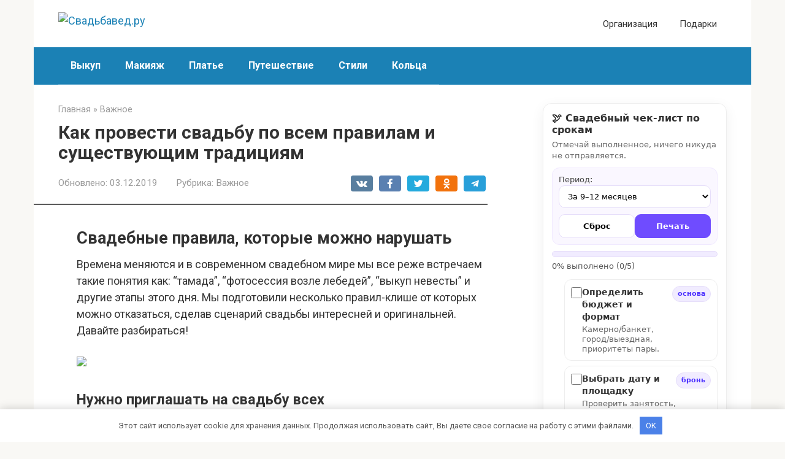

--- FILE ---
content_type: text/html; charset=utf-8
request_url: https://svadbaved.ru/vazhnoe/kak-provesti-svadbu-po-vsem-pravilam-i-sushhestvuyushhim-traditsiyam
body_size: 49575
content:
<!DOCTYPE html>
<html lang="ru-RU">
<head>
    <meta charset="UTF-8">
    <meta name="viewport" content="width=device-width, initial-scale=1">

        <style>
        #wpadminbar #wp-admin-bar-p404_free_top_button .ab-icon:before {
            content: "\f103";
            color:red;
            top: 2px;
        }
    </style>
    <meta name='robots' content='index, follow, max-image-preview:large, max-snippet:-1, max-video-preview:-1' />
<meta name="description" content="Свадебные правила, которые можно нарушать Времена меняются и в современном свадебном мире мы все реже встречаем такие понятия как: “тамада”, “фотосессия возле лебедей”, “выкуп невесты” и другие этапы этого дня.">

	<title>Как провести свадьбу по всем правилам и существующим традициям</title>
	<meta name="description" content="Как провести свадьбу по всем правилам и существующим традициям - Свадебные правила, которые можно нарушать Времена меняются и в современном свадебном мире мы все реже встречаем такие понятия как: “тамада”, “фотосессия возле лебедей”, “выкуп невесты” и другие" />
	<link rel="canonical" href="https://svadbaved.ru/vazhnoe/kak-provesti-svadbu-po-vsem-pravilam-i-sushhestvuyushhim-traditsiyam" />
	<meta name="twitter:label1" content="Написано автором" />
	<meta name="twitter:data1" content="" />
	<script type="application/ld+json" class="yoast-schema-graph">{"@context":"https://schema.org","@graph":[{"@type":"WebPage","@id":"https://svadbaved.ru/vazhnoe/kak-provesti-svadbu-po-vsem-pravilam-i-sushhestvuyushhim-traditsiyam","url":"https://svadbaved.ru/vazhnoe/kak-provesti-svadbu-po-vsem-pravilam-i-sushhestvuyushhim-traditsiyam","name":"Как провести свадьбу по всем правилам и существующим традициям","isPartOf":{"@id":"https://svadbaved.ru/#website"},"primaryImageOfPage":{"@id":"https://svadbaved.ru/vazhnoe/kak-provesti-svadbu-po-vsem-pravilam-i-sushhestvuyushhim-traditsiyam#primaryimage"},"image":{"@id":"https://svadbaved.ru/vazhnoe/kak-provesti-svadbu-po-vsem-pravilam-i-sushhestvuyushhim-traditsiyam#primaryimage"},"thumbnailUrl":"http://solodko.wedding/wp-content/uploads/2016/03/pervaya1.jpg","datePublished":"2019-12-03T09:18:55+00:00","dateModified":"2019-12-03T09:18:55+00:00","author":{"@id":""},"description":"Как провести свадьбу по всем правилам и существующим традициям - Свадебные правила, которые можно нарушать Времена меняются и в современном свадебном мире мы все реже встречаем такие понятия как: “тамада”, “фотосессия возле лебедей”, “выкуп невесты” и другие","breadcrumb":{"@id":"https://svadbaved.ru/vazhnoe/kak-provesti-svadbu-po-vsem-pravilam-i-sushhestvuyushhim-traditsiyam#breadcrumb"},"inLanguage":"ru-RU","potentialAction":[{"@type":"ReadAction","target":["https://svadbaved.ru/vazhnoe/kak-provesti-svadbu-po-vsem-pravilam-i-sushhestvuyushhim-traditsiyam"]}]},{"@type":"ImageObject","inLanguage":"ru-RU","@id":"https://svadbaved.ru/vazhnoe/kak-provesti-svadbu-po-vsem-pravilam-i-sushhestvuyushhim-traditsiyam#primaryimage","url":"http://solodko.wedding/wp-content/uploads/2016/03/pervaya1.jpg","contentUrl":"http://solodko.wedding/wp-content/uploads/2016/03/pervaya1.jpg"},{"@type":"BreadcrumbList","@id":"https://svadbaved.ru/vazhnoe/kak-provesti-svadbu-po-vsem-pravilam-i-sushhestvuyushhim-traditsiyam#breadcrumb","itemListElement":[{"@type":"ListItem","position":1,"name":"Главная страница","item":"https://svadbaved.ru/"},{"@type":"ListItem","position":2,"name":"Как провести свадьбу по всем правилам и существующим традициям"}]},{"@type":"WebSite","@id":"https://svadbaved.ru/#website","url":"https://svadbaved.ru/","name":"Свадьбавед.ру","description":"","potentialAction":[{"@type":"SearchAction","target":{"@type":"EntryPoint","urlTemplate":"https://svadbaved.ru/?s={search_term_string}"},"query-input":{"@type":"PropertyValueSpecification","valueRequired":true,"valueName":"search_term_string"}}],"inLanguage":"ru-RU"},{"@type":"Person","@id":""}]}</script>


<link rel='dns-prefetch' href='//fonts.googleapis.com' />
<style id='wp-img-auto-sizes-contain-inline-css' type='text/css'>
img:is([sizes=auto i],[sizes^="auto," i]){contain-intrinsic-size:3000px 1500px}
/*# sourceURL=wp-img-auto-sizes-contain-inline-css */
</style>
<link rel='stylesheet' id='rewriteryStyle-css' href='https://svadbaved.ru/wp-content/plugins/rewritery/assets/front/styles.css'  media='all' />
<link rel='stylesheet' id='widgetopts-styles-css' href='https://svadbaved.ru/wp-content/plugins/widget-options/assets/css/widget-options.css'  media='all' />
<link rel='stylesheet' id='crp-style-rounded-thumbs-css' href='https://svadbaved.ru/wp-content/plugins/contextual-related-posts/css/rounded-thumbs.min.css'  media='all' />
<style id='crp-style-rounded-thumbs-inline-css' type='text/css'>

			.crp_related.crp-rounded-thumbs a {
				width: 150px;
                height: 150px;
				text-decoration: none;
			}
			.crp_related.crp-rounded-thumbs img {
				max-width: 150px;
				margin: auto;
			}
			.crp_related.crp-rounded-thumbs .crp_title {
				width: 100%;
			}
			
/*# sourceURL=crp-style-rounded-thumbs-inline-css */
</style>
<link rel='stylesheet' id='google-fonts-css' href='https://fonts.googleapis.com/css?family=Roboto%3A400%2C400i%2C700%7CPT+Sans%3A400%2C400i%2C700&#038;subset=cyrillic&#038;display=swap'  media='all' />
<link rel='stylesheet' id='root-style-css' href='https://svadbaved.ru/wp-content/themes/root/assets/css/style.min.css'  media='all' />
<script type="text/javascript" src="https://svadbaved.ru/wp-content/plugins/rewritery/assets/front/scripts.js?ver=6.9" id="rewriteryScript-js"></script>
<script type="text/javascript" src="https://svadbaved.ru/wp-includes/js/jquery/jquery.min.js?ver=3.7.1" id="jquery-core-js"></script>
<style>.pseudo-clearfy-link { color: #008acf; cursor: pointer;}.pseudo-clearfy-link:hover { text-decoration: none;}</style><style>.site-navigation-fixed {position:fixed;display:none;top:0;z-index:9999} .admin-bar .site-navigation-fixed {top:32px}.site-logotype {max-width:266px}.site-logotype img {max-height:88px}@media (max-width: 991px) {.mob-search{display:block;margin-bottom:25px} }.scrolltop {background-color:#cccccc}.scrolltop:after {color:#ffffff}.scrolltop {width:50px}.scrolltop {height:50px}.scrolltop:after {content:"\f102"}.entry-image:not(.entry-image--big) {margin-left:-20px}@media (min-width: 1200px) {.entry-image:not(.entry-image--big) {margin-left:-40px} }body {font-family:"Roboto" ,"Helvetica Neue", Helvetica, Arial, sans-serif}@media (min-width: 576px) {body {font-size:18px} }@media (min-width: 576px) {body {line-height:1.5} }.site-title, .site-title a {font-family:"PT Sans" ,"Helvetica Neue", Helvetica, Arial, sans-serif}@media (min-width: 576px) {.site-title, .site-title a {font-size:24px} }@media (min-width: 576px) {.site-title, .site-title a {line-height:1} }.site-description {font-family:"Roboto" ,"Helvetica Neue", Helvetica, Arial, sans-serif}@media (min-width: 576px) {.site-description {font-size:16px} }@media (min-width: 576px) {.site-description {line-height:1.5} }.top-menu {font-family:"Roboto" ,"Helvetica Neue", Helvetica, Arial, sans-serif}@media (min-width: 576px) {.top-menu {font-size:16px} }@media (min-width: 576px) {.top-menu {line-height:1.5} }.main-navigation ul li a, .main-navigation ul li .removed-link, .footer-navigation ul li a, .footer-navigation ul li .removed-link{font-family:"Roboto" ,"Helvetica Neue", Helvetica, Arial, sans-serif}@media (min-width: 576px) {.main-navigation ul li a, .main-navigation ul li .removed-link, .footer-navigation ul li a, .footer-navigation ul li .removed-link {font-size: 16px} }@media (min-width: 576px) {.main-navigation ul li a, .main-navigation ul li .removed-link, .footer-navigation ul li a, .footer-navigation ul li .removed-link {line-height:1.5} }.main-navigation ul li a, .main-navigation ul li .removed-link, .footer-navigation ul li a, .footer-navigation ul li .removed-link {font-weight:bold;}.h1, h1:not(.site-title) {font-weight:bold;}.h2, h2 {font-weight:bold;}.h3, h3 {font-weight:bold;}.h4, h4 {font-weight:bold;}.h5, h5 {font-weight:bold;}.h6, h6 {font-weight:bold;}.mob-hamburger span, .card-slider__category, .card-slider-container .swiper-pagination-bullet-active, .page-separator, .pagination .current, .pagination a.page-numbers:hover, .entry-content ul > li:before, .entry-content ul:not([class])>li:before, .entry-content ul.wp-block-list>li:before, .home-text ul:not([class])>li:before, .home-text ul.wp-block-list>li:before, .taxonomy-description ul:not([class])>li:before, .taxonomy-description ul.wp-block-list>li:before, .btn, .comment-respond .form-submit input, .contact-form .contact_submit, .page-links__item {background-color:#5b5b5b}.spoiler-box, .entry-content ol li:before, .entry-content ol:not([class]) li:before, .entry-content ol.wp-block-list li:before, .home-text ol:not([class]) li:before, .home-text ol.wp-block-list li:before, .taxonomy-description ol:not([class]) li:before, .taxonomy-description ol.wp-block-list li:before, .mob-hamburger, .inp:focus, .search-form__text:focus, .entry-content blockquote:not(.wpremark),
         .comment-respond .comment-form-author input:focus, .comment-respond .comment-form-author textarea:focus, .comment-respond .comment-form-comment input:focus, .comment-respond .comment-form-comment textarea:focus, .comment-respond .comment-form-email input:focus, .comment-respond .comment-form-email textarea:focus, .comment-respond .comment-form-url input:focus, .comment-respond .comment-form-url textarea:focus {border-color:#5b5b5b}.entry-content blockquote:before, .spoiler-box__title:after, .sidebar-navigation .menu-item-has-children:after,
        .star-rating--score-1:not(.hover) .star-rating-item:nth-child(1),
        .star-rating--score-2:not(.hover) .star-rating-item:nth-child(1), .star-rating--score-2:not(.hover) .star-rating-item:nth-child(2),
        .star-rating--score-3:not(.hover) .star-rating-item:nth-child(1), .star-rating--score-3:not(.hover) .star-rating-item:nth-child(2), .star-rating--score-3:not(.hover) .star-rating-item:nth-child(3),
        .star-rating--score-4:not(.hover) .star-rating-item:nth-child(1), .star-rating--score-4:not(.hover) .star-rating-item:nth-child(2), .star-rating--score-4:not(.hover) .star-rating-item:nth-child(3), .star-rating--score-4:not(.hover) .star-rating-item:nth-child(4),
        .star-rating--score-5:not(.hover) .star-rating-item:nth-child(1), .star-rating--score-5:not(.hover) .star-rating-item:nth-child(2), .star-rating--score-5:not(.hover) .star-rating-item:nth-child(3), .star-rating--score-5:not(.hover) .star-rating-item:nth-child(4), .star-rating--score-5:not(.hover) .star-rating-item:nth-child(5), .star-rating-item.hover {color:#5b5b5b}body {color:#333333}a, .spanlink, .comment-reply-link, .pseudo-link, .root-pseudo-link {color:#1b81b5}a:hover, a:focus, a:active, .spanlink:hover, .comment-reply-link:hover, .pseudo-link:hover {color:#e66212}.site-header {background-color:#ffffff}.site-header {color:#333333}.site-title, .site-title a {color:#5b5b5b}.site-description, .site-description a {color:#666666}.top-menu ul li a {color:#333333}.main-navigation, .footer-navigation, .main-navigation ul li .sub-menu, .footer-navigation ul li .sub-menu {background-color:#1b81b5}.main-navigation ul li a, .main-navigation ul li .removed-link, .footer-navigation ul li a, .footer-navigation ul li .removed-link {color:#ffffff}.site-content {background-color:#ffffff}.site-footer {background-color:#ffffff}.site-footer {color:#333333}body {background-image:url(https://svadbaved.ru/wp-content/themes/root/images/backgrounds/sea.png) }</style><link rel="prefetch" href="https://svadbaved.ru/wp-content/themes/root/fonts/fontawesome-webfont.ttf" as="font" crossorigin><script>var fixed_main_menu = 'yes';</script><style type="text/css" id="custom-background-css">
body.custom-background { background-image: url("https://svadbaved.ru/wp-content/uploads/2021/10/1618819842_46-phonoteka_org-p-serebryanaya-svadba-fon-52.jpg"); background-position: center center; background-size: cover; background-repeat: no-repeat; background-attachment: fixed; }
</style>
	<link rel="icon" href="https://svadbaved.ru/wp-content/uploads/2026/01/cropped-favicons-5-32x32.png" sizes="32x32" />
<link rel="icon" href="https://svadbaved.ru/wp-content/uploads/2026/01/cropped-favicons-5-192x192.png" sizes="192x192" />
<link rel="apple-touch-icon" href="https://svadbaved.ru/wp-content/uploads/2026/01/cropped-favicons-5-180x180.png" />
<meta name="msapplication-TileImage" content="https://svadbaved.ru/wp-content/uploads/2026/01/cropped-favicons-5-270x270.png" />
<style>.clearfy-cookie { position:fixed; left:0; right:0; bottom:0; padding:12px; color:#555555; background:#ffffff; -webkit-box-shadow:0 0 15px rgba(0,0,0,.2); -moz-box-shadow:0 0 15px rgba(0,0,0,.2); box-shadow:0 0 15px rgba(0,0,0,.2); z-index:9999; font-size: 13px; transition: .3s; }.clearfy-cookie--left { left: 20px; bottom: 20px; right: auto; max-width: 400px; margin-right: 20px; }.clearfy-cookie--right { left: auto; bottom: 20px; right: 20px; max-width: 400px; margin-left: 20px; }.clearfy-cookie.clearfy-cookie-hide { transform: translateY(150%) translateZ(0); opacity: 0; }.clearfy-cookie-container { max-width:1170px; margin:0 auto; text-align:center; }.clearfy-cookie-accept { background:#4b81e8; color:#fff; border:0; padding:.4em .8em; margin: 0 .5em; font-size: 13px; cursor: pointer; }.clearfy-cookie-accept:hover,.clearfy-cookie-accept:focus { opacity: .9; }</style>    <style id='global-styles-inline-css' type='text/css'>
:root{--wp--preset--aspect-ratio--square: 1;--wp--preset--aspect-ratio--4-3: 4/3;--wp--preset--aspect-ratio--3-4: 3/4;--wp--preset--aspect-ratio--3-2: 3/2;--wp--preset--aspect-ratio--2-3: 2/3;--wp--preset--aspect-ratio--16-9: 16/9;--wp--preset--aspect-ratio--9-16: 9/16;--wp--preset--color--black: #000000;--wp--preset--color--cyan-bluish-gray: #abb8c3;--wp--preset--color--white: #ffffff;--wp--preset--color--pale-pink: #f78da7;--wp--preset--color--vivid-red: #cf2e2e;--wp--preset--color--luminous-vivid-orange: #ff6900;--wp--preset--color--luminous-vivid-amber: #fcb900;--wp--preset--color--light-green-cyan: #7bdcb5;--wp--preset--color--vivid-green-cyan: #00d084;--wp--preset--color--pale-cyan-blue: #8ed1fc;--wp--preset--color--vivid-cyan-blue: #0693e3;--wp--preset--color--vivid-purple: #9b51e0;--wp--preset--gradient--vivid-cyan-blue-to-vivid-purple: linear-gradient(135deg,rgb(6,147,227) 0%,rgb(155,81,224) 100%);--wp--preset--gradient--light-green-cyan-to-vivid-green-cyan: linear-gradient(135deg,rgb(122,220,180) 0%,rgb(0,208,130) 100%);--wp--preset--gradient--luminous-vivid-amber-to-luminous-vivid-orange: linear-gradient(135deg,rgb(252,185,0) 0%,rgb(255,105,0) 100%);--wp--preset--gradient--luminous-vivid-orange-to-vivid-red: linear-gradient(135deg,rgb(255,105,0) 0%,rgb(207,46,46) 100%);--wp--preset--gradient--very-light-gray-to-cyan-bluish-gray: linear-gradient(135deg,rgb(238,238,238) 0%,rgb(169,184,195) 100%);--wp--preset--gradient--cool-to-warm-spectrum: linear-gradient(135deg,rgb(74,234,220) 0%,rgb(151,120,209) 20%,rgb(207,42,186) 40%,rgb(238,44,130) 60%,rgb(251,105,98) 80%,rgb(254,248,76) 100%);--wp--preset--gradient--blush-light-purple: linear-gradient(135deg,rgb(255,206,236) 0%,rgb(152,150,240) 100%);--wp--preset--gradient--blush-bordeaux: linear-gradient(135deg,rgb(254,205,165) 0%,rgb(254,45,45) 50%,rgb(107,0,62) 100%);--wp--preset--gradient--luminous-dusk: linear-gradient(135deg,rgb(255,203,112) 0%,rgb(199,81,192) 50%,rgb(65,88,208) 100%);--wp--preset--gradient--pale-ocean: linear-gradient(135deg,rgb(255,245,203) 0%,rgb(182,227,212) 50%,rgb(51,167,181) 100%);--wp--preset--gradient--electric-grass: linear-gradient(135deg,rgb(202,248,128) 0%,rgb(113,206,126) 100%);--wp--preset--gradient--midnight: linear-gradient(135deg,rgb(2,3,129) 0%,rgb(40,116,252) 100%);--wp--preset--font-size--small: 13px;--wp--preset--font-size--medium: 20px;--wp--preset--font-size--large: 36px;--wp--preset--font-size--x-large: 42px;--wp--preset--spacing--20: 0.44rem;--wp--preset--spacing--30: 0.67rem;--wp--preset--spacing--40: 1rem;--wp--preset--spacing--50: 1.5rem;--wp--preset--spacing--60: 2.25rem;--wp--preset--spacing--70: 3.38rem;--wp--preset--spacing--80: 5.06rem;--wp--preset--shadow--natural: 6px 6px 9px rgba(0, 0, 0, 0.2);--wp--preset--shadow--deep: 12px 12px 50px rgba(0, 0, 0, 0.4);--wp--preset--shadow--sharp: 6px 6px 0px rgba(0, 0, 0, 0.2);--wp--preset--shadow--outlined: 6px 6px 0px -3px rgb(255, 255, 255), 6px 6px rgb(0, 0, 0);--wp--preset--shadow--crisp: 6px 6px 0px rgb(0, 0, 0);}:where(.is-layout-flex){gap: 0.5em;}:where(.is-layout-grid){gap: 0.5em;}body .is-layout-flex{display: flex;}.is-layout-flex{flex-wrap: wrap;align-items: center;}.is-layout-flex > :is(*, div){margin: 0;}body .is-layout-grid{display: grid;}.is-layout-grid > :is(*, div){margin: 0;}:where(.wp-block-columns.is-layout-flex){gap: 2em;}:where(.wp-block-columns.is-layout-grid){gap: 2em;}:where(.wp-block-post-template.is-layout-flex){gap: 1.25em;}:where(.wp-block-post-template.is-layout-grid){gap: 1.25em;}.has-black-color{color: var(--wp--preset--color--black) !important;}.has-cyan-bluish-gray-color{color: var(--wp--preset--color--cyan-bluish-gray) !important;}.has-white-color{color: var(--wp--preset--color--white) !important;}.has-pale-pink-color{color: var(--wp--preset--color--pale-pink) !important;}.has-vivid-red-color{color: var(--wp--preset--color--vivid-red) !important;}.has-luminous-vivid-orange-color{color: var(--wp--preset--color--luminous-vivid-orange) !important;}.has-luminous-vivid-amber-color{color: var(--wp--preset--color--luminous-vivid-amber) !important;}.has-light-green-cyan-color{color: var(--wp--preset--color--light-green-cyan) !important;}.has-vivid-green-cyan-color{color: var(--wp--preset--color--vivid-green-cyan) !important;}.has-pale-cyan-blue-color{color: var(--wp--preset--color--pale-cyan-blue) !important;}.has-vivid-cyan-blue-color{color: var(--wp--preset--color--vivid-cyan-blue) !important;}.has-vivid-purple-color{color: var(--wp--preset--color--vivid-purple) !important;}.has-black-background-color{background-color: var(--wp--preset--color--black) !important;}.has-cyan-bluish-gray-background-color{background-color: var(--wp--preset--color--cyan-bluish-gray) !important;}.has-white-background-color{background-color: var(--wp--preset--color--white) !important;}.has-pale-pink-background-color{background-color: var(--wp--preset--color--pale-pink) !important;}.has-vivid-red-background-color{background-color: var(--wp--preset--color--vivid-red) !important;}.has-luminous-vivid-orange-background-color{background-color: var(--wp--preset--color--luminous-vivid-orange) !important;}.has-luminous-vivid-amber-background-color{background-color: var(--wp--preset--color--luminous-vivid-amber) !important;}.has-light-green-cyan-background-color{background-color: var(--wp--preset--color--light-green-cyan) !important;}.has-vivid-green-cyan-background-color{background-color: var(--wp--preset--color--vivid-green-cyan) !important;}.has-pale-cyan-blue-background-color{background-color: var(--wp--preset--color--pale-cyan-blue) !important;}.has-vivid-cyan-blue-background-color{background-color: var(--wp--preset--color--vivid-cyan-blue) !important;}.has-vivid-purple-background-color{background-color: var(--wp--preset--color--vivid-purple) !important;}.has-black-border-color{border-color: var(--wp--preset--color--black) !important;}.has-cyan-bluish-gray-border-color{border-color: var(--wp--preset--color--cyan-bluish-gray) !important;}.has-white-border-color{border-color: var(--wp--preset--color--white) !important;}.has-pale-pink-border-color{border-color: var(--wp--preset--color--pale-pink) !important;}.has-vivid-red-border-color{border-color: var(--wp--preset--color--vivid-red) !important;}.has-luminous-vivid-orange-border-color{border-color: var(--wp--preset--color--luminous-vivid-orange) !important;}.has-luminous-vivid-amber-border-color{border-color: var(--wp--preset--color--luminous-vivid-amber) !important;}.has-light-green-cyan-border-color{border-color: var(--wp--preset--color--light-green-cyan) !important;}.has-vivid-green-cyan-border-color{border-color: var(--wp--preset--color--vivid-green-cyan) !important;}.has-pale-cyan-blue-border-color{border-color: var(--wp--preset--color--pale-cyan-blue) !important;}.has-vivid-cyan-blue-border-color{border-color: var(--wp--preset--color--vivid-cyan-blue) !important;}.has-vivid-purple-border-color{border-color: var(--wp--preset--color--vivid-purple) !important;}.has-vivid-cyan-blue-to-vivid-purple-gradient-background{background: var(--wp--preset--gradient--vivid-cyan-blue-to-vivid-purple) !important;}.has-light-green-cyan-to-vivid-green-cyan-gradient-background{background: var(--wp--preset--gradient--light-green-cyan-to-vivid-green-cyan) !important;}.has-luminous-vivid-amber-to-luminous-vivid-orange-gradient-background{background: var(--wp--preset--gradient--luminous-vivid-amber-to-luminous-vivid-orange) !important;}.has-luminous-vivid-orange-to-vivid-red-gradient-background{background: var(--wp--preset--gradient--luminous-vivid-orange-to-vivid-red) !important;}.has-very-light-gray-to-cyan-bluish-gray-gradient-background{background: var(--wp--preset--gradient--very-light-gray-to-cyan-bluish-gray) !important;}.has-cool-to-warm-spectrum-gradient-background{background: var(--wp--preset--gradient--cool-to-warm-spectrum) !important;}.has-blush-light-purple-gradient-background{background: var(--wp--preset--gradient--blush-light-purple) !important;}.has-blush-bordeaux-gradient-background{background: var(--wp--preset--gradient--blush-bordeaux) !important;}.has-luminous-dusk-gradient-background{background: var(--wp--preset--gradient--luminous-dusk) !important;}.has-pale-ocean-gradient-background{background: var(--wp--preset--gradient--pale-ocean) !important;}.has-electric-grass-gradient-background{background: var(--wp--preset--gradient--electric-grass) !important;}.has-midnight-gradient-background{background: var(--wp--preset--gradient--midnight) !important;}.has-small-font-size{font-size: var(--wp--preset--font-size--small) !important;}.has-medium-font-size{font-size: var(--wp--preset--font-size--medium) !important;}.has-large-font-size{font-size: var(--wp--preset--font-size--large) !important;}.has-x-large-font-size{font-size: var(--wp--preset--font-size--x-large) !important;}
/*# sourceURL=global-styles-inline-css */
</style>
</head>

<body class="wp-singular post-template-default single single-post postid-524 single-format-standard custom-background wp-theme-root  group-blog">



<div id="page" class="site">
    <a class="skip-link screen-reader-text" href="#main"><!--noindex-->Перейти к контенту<!--/noindex--></a>

    

<header id="masthead" class="site-header container" itemscope itemtype="http://schema.org/WPHeader">
    <div class="site-header-inner ">
        <div class="site-branding">
            <div class="site-logotype"><a href="https://svadbaved.ru/"><img src="https://svadbaved.ru/wp-content/uploads/2026/01/logo-5.png" width="496" height="503" alt="Свадьбавед.ру"></a></div>
                    </div><!-- .site-branding -->

        
        
                    <div class="top-menu">
                <div class="menu-menyu-v-shapke-container"><ul id="top_menu" class="menu"><li id="menu-item-1532" class="menu-item menu-item-type-taxonomy menu-item-object-category menu-item-1532"><a href="https://svadbaved.ru/organizatsiya">Организация</a></li>
<li id="menu-item-1533" class="menu-item menu-item-type-taxonomy menu-item-object-category menu-item-1533"><a href="https://svadbaved.ru/podarki">Подарки</a></li>
</ul></div>            </div>
        
        
        <div class="mob-hamburger"><span></span></div>

                    <div class="mob-search">
<form role="search" method="get" id="searchform_6078" action="https://svadbaved.ru/" class="search-form">
    <label class="screen-reader-text" for="s_6078"><!--noindex-->Поиск: <!--/noindex--></label>
    <input type="text" value="" name="s" id="s_6078" class="search-form__text">
    <button type="submit" id="searchsubmit_6078" class="search-form__submit"></button>
</form></div>
            </div><!--.site-header-inner-->
</header><!-- #masthead -->



    
    
    <nav id="site-navigation" class="main-navigation container" itemscope itemtype="http://schema.org/SiteNavigationElement">
        <div class="main-navigation-inner ">
            <div class="menu-top_menu-container"><ul id="header_menu" class="menu"><li id="menu-item-1518" class="menu-item menu-item-type-taxonomy menu-item-object-category menu-item-1518"><a href="https://svadbaved.ru/vykup">Выкуп</a></li>
<li id="menu-item-1519" class="menu-item menu-item-type-taxonomy menu-item-object-category menu-item-1519"><a href="https://svadbaved.ru/makiyazh">Макияж</a></li>
<li id="menu-item-1520" class="menu-item menu-item-type-taxonomy menu-item-object-category menu-item-1520"><a href="https://svadbaved.ru/plate">Платье</a></li>
<li id="menu-item-1521" class="menu-item menu-item-type-taxonomy menu-item-object-category menu-item-1521"><a href="https://svadbaved.ru/puteshestvie">Путешествие</a></li>
<li id="menu-item-1522" class="menu-item menu-item-type-taxonomy menu-item-object-category menu-item-1522"><a href="https://svadbaved.ru/stili">Стили</a></li>
<li id="menu-item-1523" class="menu-item menu-item-type-taxonomy menu-item-object-category menu-item-1523"><a href="https://svadbaved.ru/koltsa">Кольца</a></li>
</ul></div>        </div><!--.main-navigation-inner-->
    </nav><!-- #site-navigation -->

    

    
    
	<div id="content" class="site-content container">

        

<div itemscope itemtype="http://schema.org/Article">

    
	<div id="primary" class="content-area">
		<main id="main" class="site-main">

            <div class="breadcrumb" itemscope itemtype="http://schema.org/BreadcrumbList"><span class="breadcrumb-item" itemprop="itemListElement" itemscope itemtype="http://schema.org/ListItem"><a href="https://svadbaved.ru/" itemprop="item"><span itemprop="name">Главная</span></a><meta itemprop="position" content="0"></span> <span class="breadcrumb-separator">»</span> <span class="breadcrumb-item" itemprop="itemListElement" itemscope itemtype="http://schema.org/ListItem"><a href="https://svadbaved.ru/vazhnoe" itemprop="item"><span itemprop="name">Важное</span></a><meta itemprop="position" content="1"></span></div>
			
<article id="post-524" class="post-524 post type-post status-publish format-standard  category-vazhnoe">

    
        <header class="entry-header">
                                            <h1 class="entry-title" itemprop="headline">Как провести свадьбу по всем правилам и существующим традициям</h1>                            
            
                            <div class="entry-meta"><span class="entry-date"><span class="entry-label">Обновлено:</span> <time itemprop="dateModified" datetime="2019-12-03">03.12.2019</time></span><span class="entry-category"><span class="hidden-xs">Рубрика:</span> <a href="https://svadbaved.ru/vazhnoe" itemprop="articleSection">Важное</a></span><span class="b-share b-share--small">


<span class="b-share__ico b-share__vk js-share-link" data-uri="https://vk.com/share.php?url=https%3A%2F%2Fsvadbaved.ru%2Fvazhnoe%2Fkak-provesti-svadbu-po-vsem-pravilam-i-sushhestvuyushhim-traditsiyam"></span>


<span class="b-share__ico b-share__fb js-share-link" data-uri="https://www.facebook.com/sharer.php?u=https%3A%2F%2Fsvadbaved.ru%2Fvazhnoe%2Fkak-provesti-svadbu-po-vsem-pravilam-i-sushhestvuyushhim-traditsiyam"></span>


<span class="b-share__ico b-share__tw js-share-link" data-uri="https://twitter.com/share?text=%D0%9A%D0%B0%D0%BA+%D0%BF%D1%80%D0%BE%D0%B2%D0%B5%D1%81%D1%82%D0%B8+%D1%81%D0%B2%D0%B0%D0%B4%D1%8C%D0%B1%D1%83+%D0%BF%D0%BE+%D0%B2%D1%81%D0%B5%D0%BC+%D0%BF%D1%80%D0%B0%D0%B2%D0%B8%D0%BB%D0%B0%D0%BC+%D0%B8+%D1%81%D1%83%D1%89%D0%B5%D1%81%D1%82%D0%B2%D1%83%D1%8E%D1%89%D0%B8%D0%BC+%D1%82%D1%80%D0%B0%D0%B4%D0%B8%D1%86%D0%B8%D1%8F%D0%BC&url=https%3A%2F%2Fsvadbaved.ru%2Fvazhnoe%2Fkak-provesti-svadbu-po-vsem-pravilam-i-sushhestvuyushhim-traditsiyam"></span>


<span class="b-share__ico b-share__ok js-share-link" data-uri="https://connect.ok.ru/dk?st.cmd=WidgetSharePreview&service=odnoklassniki&st.shareUrl=https%3A%2F%2Fsvadbaved.ru%2Fvazhnoe%2Fkak-provesti-svadbu-po-vsem-pravilam-i-sushhestvuyushhim-traditsiyam"></span>


<span class="b-share__ico b-share__whatsapp js-share-link js-share-link-no-window" data-uri="whatsapp://send?text=%D0%9A%D0%B0%D0%BA+%D0%BF%D1%80%D0%BE%D0%B2%D0%B5%D1%81%D1%82%D0%B8+%D1%81%D0%B2%D0%B0%D0%B4%D1%8C%D0%B1%D1%83+%D0%BF%D0%BE+%D0%B2%D1%81%D0%B5%D0%BC+%D0%BF%D1%80%D0%B0%D0%B2%D0%B8%D0%BB%D0%B0%D0%BC+%D0%B8+%D1%81%D1%83%D1%89%D0%B5%D1%81%D1%82%D0%B2%D1%83%D1%8E%D1%89%D0%B8%D0%BC+%D1%82%D1%80%D0%B0%D0%B4%D0%B8%D1%86%D0%B8%D1%8F%D0%BC%20https%3A%2F%2Fsvadbaved.ru%2Fvazhnoe%2Fkak-provesti-svadbu-po-vsem-pravilam-i-sushhestvuyushhim-traditsiyam"></span>


<span class="b-share__ico b-share__viber js-share-link js-share-link-no-window" data-uri="viber://forward?text=%D0%9A%D0%B0%D0%BA+%D0%BF%D1%80%D0%BE%D0%B2%D0%B5%D1%81%D1%82%D0%B8+%D1%81%D0%B2%D0%B0%D0%B4%D1%8C%D0%B1%D1%83+%D0%BF%D0%BE+%D0%B2%D1%81%D0%B5%D0%BC+%D0%BF%D1%80%D0%B0%D0%B2%D0%B8%D0%BB%D0%B0%D0%BC+%D0%B8+%D1%81%D1%83%D1%89%D0%B5%D1%81%D1%82%D0%B2%D1%83%D1%8E%D1%89%D0%B8%D0%BC+%D1%82%D1%80%D0%B0%D0%B4%D0%B8%D1%86%D0%B8%D1%8F%D0%BC%20https%3A%2F%2Fsvadbaved.ru%2Fvazhnoe%2Fkak-provesti-svadbu-po-vsem-pravilam-i-sushhestvuyushhim-traditsiyam"></span>


<span class="b-share__ico b-share__telegram js-share-link js-share-link-no-window" data-uri="https://t.me/share/url?url=https%3A%2F%2Fsvadbaved.ru%2Fvazhnoe%2Fkak-provesti-svadbu-po-vsem-pravilam-i-sushhestvuyushhim-traditsiyam&text=%D0%9A%D0%B0%D0%BA+%D0%BF%D1%80%D0%BE%D0%B2%D0%B5%D1%81%D1%82%D0%B8+%D1%81%D0%B2%D0%B0%D0%B4%D1%8C%D0%B1%D1%83+%D0%BF%D0%BE+%D0%B2%D1%81%D0%B5%D0%BC+%D0%BF%D1%80%D0%B0%D0%B2%D0%B8%D0%BB%D0%B0%D0%BC+%D0%B8+%D1%81%D1%83%D1%89%D0%B5%D1%81%D1%82%D0%B2%D1%83%D1%8E%D1%89%D0%B8%D0%BC+%D1%82%D1%80%D0%B0%D0%B4%D0%B8%D1%86%D0%B8%D1%8F%D0%BC"></span>

</span></div><!-- .entry-meta -->                    </header><!-- .entry-header -->


                    <div class="page-separator"></div>
        
    
	<div class="entry-content" itemprop="articleBody">
		<h2>Свадебные правила, которые можно нарушать</h2>
<p>Времена меняются и в современном свадебном мире мы все реже встречаем такие понятия как: “тамада”, “фотосессия возле лебедей”, “выкуп невесты” и другие этапы этого дня. Мы подготовили несколько правил-клише от которых можно отказаться, сделав сценарий свадьбы интересней и оригинальней. Давайте разбираться!</p>
<p style="clear: both"><img decoding="async" src="http://solodko.wedding/wp-content/uploads/2016/03/pervaya1.jpg" /></p>
<h3>Нужно приглашать на свадьбу всех</h3>
<p>Я думаю, эта тема многим знакома. Возможно, вам приходилось слышать от мамы: “Доченька, нам нужно обязательно позвать мою крестницу, люди ведь не поймут!”. Или, например, от папы: “Солнышко, я позову своего друга Юру, он же тебе как дядя!”. И так постепенно собирается список гостей из 150 человек.</p>
<p style="clear: both"><img decoding="async" src="http://solodko.wedding/wp-content/uploads/2016/03/svadba-bolshaya1.jpg" /></p>
<p>Поймите, чтобы организовать свадьбу на такое количество гостей, нужно иметь огромный бюджет, как минимум 5 свадебных координаторов и, конечно, нанять агентство, которое поможет уследить за всеми нюансами. Но свадьба — это очень личный праздник и хочется его разделить с теми, кого вы хорошо знаете, кто принимал участие в вашей жизни не только по праздникам и с теми, кто действительно искренне за вас порадуется.</p>
<h3>Платье невесты: белое и пышное</h3>
<p style="clear: both"><img decoding="async" src="http://solodko.wedding/wp-content/uploads/2016/03/svadba-na-prirode-bez-banketa1.jpg" /></p>
<p>Каждая невеста имеет разный тип фигуры, цвет кожи и глаз, поэтому не обязательно придерживаться такого правила. Сейчас модно все, что странно — звучит смешно, но это факт. Приталенное платье с открытой спиной пудрового цвета… Красиво? Я думаю — очень. Или же кружевной топ мятного оттенка и брюки прямого пошива. Не видели еще такого наряда? Тогда готовьтесь, ведь это новый тренд. Поверьте, любой наряд, который раскроет вашу индивидуальность — будет смотреться сногсшибательно.</p>
<h3>Все и сразу</h3>
<p style="clear: both"><img decoding="async" src="http://solodko.wedding/wp-content/uploads/2016/03/vse-i-srazy1.jpg" /></p>
<p>Раньше в день свадьбы проводили все: ЗАГС, обряд венчания, фотосессию, видеосъемку, банкет, свадебное путешествие. Сейчас, молодожены стараются максимально разгрузить день, сделать его легким и приятным. Все чаще мы видим выездные церемонии вместо классического бракосочетания в ЗАГСе. Молодожены расписываются за несколько дней (или даже недель) до свадьбы. Обряд венчания также проводят после свадебных хлопот, отведя на это целый день.</p>
<h3>Жених не должен видеть невесту перед свадьбой</h3>
<p style="clear: both"><img decoding="async" src="http://solodko.wedding/wp-content/uploads/2016/03/zbory1.jpg" /></p>
<p>Это неплохая свадебная традиция если вы хотите поддержать интригу и добавить остроты ощущениям от первой встречи. Но данному правилу не всегда удобно следовать. Во-первых, вам нужно нанимать два фотографа и видеооператора, а это стоит не мало. Если отойти от обычая выкупа невесты, то часто молодожены проводят сборы в красивом отеле, где их фотографируют и снимают видеоклип. Лучше всего взять два отдельных номера, тогда можно параллельно фотографировать сборы невесты и снимать на видео утро жениха.</p>
<h3>Стандартный банкет или заказ блюд по меню</h3>
<p style="clear: both"><img decoding="async" src="http://solodko.wedding/wp-content/uploads/2016/03/restoran1.jpg" /></p>
<p>Классическим форматом любого свадебного банкета является расстановка заранее заказанных блюд. Альтернативным вариантом будет подача блюд под меню. Вы можете организовать красивую подачу холодных закусок и салатов, а вот выбор основных блюд останется на усмотрение каждого гостя. Конечно, когда у вас гостей больше пятидесяти — это не лучшая идея, так как блюда будут готовиться очень долго. Но если банкет маленький, то это станет приятным бонусом для приглашенных людей и подарит им ощущение похода в ресторан. К сожалению, не все заведения могут предоставить такую возможность, но если она есть — воспользоваться стоит.</p>
<h3>Свадебный торт должен выглядеть как свадебный торт</h3>
<p style="clear: both"><img decoding="async" src="http://solodko.wedding/wp-content/uploads/2016/03/kapkejki-s-malinoj-na-svdabu1.jpg" /></p>
<p>Можно пофантазировать и отказаться от стандартного правила выноса свадебного торта. Очень красиво смотрится стол со сладостями, необычный сырный пирог или же кенди-бар с капкейками. Все зависит от формата вашей свадьбы. Можно сделать настоящее представление и вывезти светящийся огнями шоколадный фонтан с клубникой. Это вызовет море приятных эмоций и впечатлений.</p>
<h3>Подружки невесты в одинаковых платьях</h3>
<p style="clear: both"><img decoding="async" src="http://solodko.wedding/wp-content/uploads/2016/03/podruzhki-nevesty1.jpg" /></p>
<p>Я согласна, что это выглядит очень красиво. Но данное правило можно обыграть абсолютно по-разному: одинаковая ткань по цвету, но разные фасоны; одинаковая ткань по текстуре, но разные оттенки; одинаковые ткани и цвета, но разная длина… Особенно, если тебе повезло и у тебя есть три лучших подруги — зачем прятать их индивидуальность? Одной пойдет платье с открытыми плечами, второй будет красиво в фасоне «рыбка», а третьей идут платья с декольте. В любом случае, поиграться стоит.</p>
<h3>Лимузин</h3>
<p style="clear: both"><img decoding="async" src="http://solodko.wedding/wp-content/uploads/2016/03/retro1.jpg" /></p>
<p>К сожалению, лимузином уже никого не удивишь. Куда не посмотри — они везде. Пора начинать действовать оригинально. Для красивой фотосессии и эффектного появления перед гостями отлично подойдет кабриолет, ретро-автомобиль или же карета с белыми лошадками. Можно пойти другим путем и подъехать на мотоцикле или спустится на воздушном шаре. Вариантов много, все зависит от вашего настроя и финансовых возможностей.</p>
<h3>Бросание букета и подвязки</h3>
<p style="clear: both"><img decoding="async" src="http://solodko.wedding/wp-content/uploads/2016/03/buket-dlya-nevesty1.jpg" /></p>
<p>Традиция бросания букета и подвязки пришла к нам издавна, но несмотря на метаморфозы в обрядах — эта часть празднования присутствует практически на всех свадьбах. Но здесь тоже есть свои моменты. Например, не каждая невеста захочет, чтобы подвязку снимали по всем правилам, а именно — зубами с ножки. Сейчас стало модно бросать бабочку жениха или еще оригинальней — телефонную книжку бывшего холостяка. Что касается бросания букета, то невесты все чаще используют букет-дублер или кладут букетик в специальную коробочку и замыкают ее. Каждой подружке вручается ключик, но подходит только один. И таких вариантов очень и очень много.</p>
<h3>Оригинальный свадебный танец</h3>
<p style="clear: both"><img decoding="async" src="http://solodko.wedding/wp-content/uploads/2016/03/tanec2.jpg" /></p>
<p>Свадьба — это ведь не повод кого-то удивить, правда? Это ваш день и нужно сделать все для того, чтобы он был особенным именно для вас. Хотите вызвать восторг и восхищение — можете пойти к профессиональному хореографу и поставить танец. А если хотите классики и романтики — стоит выбрать любимую песню, смотреть друг на друга и двигаться в ритме биения сердец. Тогда свадебный танец будет отражением именно вашей пары.</p>
<h3>Свадьба «по-багатому»</h3>
<p style="clear: both"><img decoding="async" src="http://solodko.wedding/wp-content/uploads/2016/03/svadba-po-bagatomy2.jpg" /></p>
<p>Если вы всегда мечтали о пышном торжестве на две сотни человек — делайте именно так. Если вам нравятся скромные и элегантные свадьбы в романтичном ресторане или под открытым небом, слушая музыку под гитару — не стоит думать, что такой праздник будет менее красивым. Все гениальное — просто, не так ли?</p>
<p>Правила действительно созданы, чтобы их нарушать, поэтому не бойтесь быть непонятыми и проявлять себя, даже в таких моментах, как организация собственной свадьбы.</p>
<p></p>
<h2>Какую традицию на свадьбе необходимо соблюсти? Советы</h2>
<p style="clear: both"> <img decoding="async" style="float: left; margin: 0 10px 5px 0;" src="https://isvadby.ru/wp-content/uploads/2017/02/%D1%82%D1%80%D0%B0%D0%B4%D0%B8%D1%86%D0%B8%D0%B8-%D1%81%D0%B2%D0%B0%D0%B4%D1%8C%D0%B1%D1%8B.jpg" />Свадьба относится к разряду самых важных решений в жизни не только для молодых, но и для их семей, близких друзей и просто родственников. И конечно же, этот день имеет огромное количество различного рода суеверий, некоторые из которых пришли к нам с глубин веков.</p>
<p>Некоторые же из них появляются в последнее время, но также занимают лидирующее место среди традиций или обычаев.</p>
<h3>Свадебные традиции и обычаи, которые соблюдают</h3>
<p style="clear: both">  <img decoding="async" style="float: left; margin: 0 10px 5px 0;" src="https://isvadby.ru/wp-content/uploads/2017/02/%D0%A1%D0%B2%D0%B0%D0%B4%D0%B5%D0%B1%D0%BD%D1%8B%D0%B5-%D1%82%D1%80%D0%B0%D0%B4%D0%B8%D1%86%D0%B8%D0%B8-%D0%B8-%D0%BE%D0%B1%D1%8B%D1%87%D0%B0%D0%B8.jpg" /><strong>Итак, рассмотрим сходства и различия обычаев разных периодов времени.</strong></p>
<p>Если сравнивать брак и семью на Руси и в наши дни, то конечно многие традиции претерпели коренные изменения. Но главный лейтмотив остался: после свадьбы, по традиции, молодая семья прощалась с родителями и отделялась от них, живя уже в своем дома.</p>
<p><strong>Или же поездка.</strong> Был обычай ехать на торжество в разных каретах или повозках. Сейчас лошади как современное средство передвижения изжило себя, но обычай добираться до ЗАГСа в разных автомобилях осталась.</p>
<p style="clear: both">  <img decoding="async" style="float: left; margin: 0 10px 5px 0;" src="https://isvadby.ru/wp-content/uploads/2017/02/%D0%BD%D0%B5%D0%B2%D0%B5%D1%81%D1%82%D0%B8%D0%BD%D1%8B-%D0%B1%D0%B0%D0%BD%D1%82%D1%8B.jpg" /><em>Обычай устилать дорожку для невесты лепестками роз осталась полностью неизменным.</em></p>
<p>Если сейчас вы ищете различные украшения для своего авто, то ранее это были украшения, но не на машину, а на руки невесты. <em>Называлось это “невестины банты” и должно было (якобы) гарантирован принести счастье в семейную жизнь.</em> Со временем об этом забыли, “но новое – это хорошо забытое старое”, и со временем это переросло в уже известную вам традицию.</p>
<p>Битье посуды “на счастье” также очень известный обычай. Только если раньше это была исключительно глиняная посуда, то сейчас можно выбрать что-то посовременнее.</p>
<p>К слову, эта традиция вполне себе international, что легко проверить по другим источникам. Ведь не только на Руси ее использовали, но и в Англии (а точнее в Йоркшире) тоже.</p>
<h3>Свадебные приметы</h3>
<p style="clear: both">  <img decoding="async" style="float: left; margin: 0 10px 5px 0;" src="https://isvadby.ru/wp-content/uploads/2017/02/%D1%82%D1%80%D0%B0%D0%B4%D0%B8%D1%86%D0%B8%D0%BE%D0%BD%D0%BD%D0%B0%D1%8F-%D0%B7%D0%BE%D0%BD%D0%B0-%D0%BC%D0%BE%D0%BB%D0%BE%D0%B4%D1%8B%D1%85.jpg" />Как известно на Руси наверно больше всего всевозможных свадебных примет, обрядов, гаданий и игр. Расскажем о самых популярных приметах.</p>
<p style="clear: both">
<ul>
<li>Когда молодые усаживаются за стол, важно, чтобы они сидели на одной скамье – тогда брак будет крепким и удачным для обоих половинок; в противном случае, это может обернуться неудачей;</li>
<li>Молодожен сажают за стол на шубу, вывернутую мехом наверх, чтобы жить с достатком;</li>
<li>Молодым нужно быть все время вместе и не позволять никому, чтобы встал между ними, иначе считается, что это и есть предвестник беде; <img decoding="async" style="float: left; margin: 0 10px 5px 0;" src="https://isvadby.ru/wp-content/uploads/2017/02/%D0%A1%D0%B2%D0%B0%D0%B4%D0%B5%D0%B1%D0%BD%D1%8B%D0%B5-%D0%BF%D1%80%D0%B8%D0%BC%D0%B5%D1%82%D1%8B.jpg" /></li>
<li>Если не приглашать всех родственников – будете выяснять отношения. Не советую задумываться над этой приметой всерьез – совсем не повод разоряться только из-за народного фольклора;</li>
<li>Не мыть посуду после свадьбы, а то будет ссора в семье;</li>
<li>Кто первый после ЗАГСа войдет в дом, тот и будет хозяином;</li>
<li>Если на свадьбе порвалось платье, то свекровь у вас будет злая;</li>
<li>Дождь или снег в день бракосочетания – на счастье.</li>
</ul>
<p><iframe src="https://www.youtube.com/embed/CJBWY5wl9EI"></iframe></p>
<p>Но есть ведь и традиции, то, что мы привыкли делать, и что намного больше укоренилось в нашем уме и жизни, нежели приметы.</p>
<p style="clear: both"><strong>  <img decoding="async" style="float: left; margin: 0 10px 5px 0;" src="https://isvadby.ru/wp-content/uploads/2017/02/%D1%81%D0%B2%D0%B0%D0%B4%D0%B5%D0%BD%D0%BE%D0%B5-%D0%B3%D0%BE%D1%80%D1%8C%D0%BA%D0%BE.jpg" />Предлагаем список главных свадебных традиций:</strong></p>
<p style="clear: both">
<ol>
<li>“<strong>Горько”.</strong> Одна из самых распространенных традиций. Но многие пары не хотят целоваться долго на публике, и иногда изменяют эту традицию. Например, предупредите всех, чтобы это “Горько” не звучало, как мотиватор для сдерживания языка – 10 руб. штрафа за это слово. Но без поцелуев вам не обойтись, поэтому как вариант, можно прикрываться веером, букетом или зонтиком, если вы на улице;</li>
<li><strong>Песочная церемония.</strong> Образование новой семье – это единение двух душ. Именно песочная церемония стала символом этого события. Хорошим вариантом будет купить пустые песочные часы и песок двух разных цветов. Так будет видно контраст и будет намного интереснее. <em>Для красоты можно купить песок тех цветов, в которых оформлена свадьба; <img decoding="async" style="float: left; margin: 0 10px 5px 0;" src="https://isvadby.ru/wp-content/uploads/2017/02/%D0%B4%D0%B5%D0%B2%D0%B8%D1%87%D0%BD%D0%B8%D0%BA-%D0%B8-%D0%BC%D0%B0%D0%BB%D1%8C%D1%87%D0%B8%D1%88%D0%BD%D0%B8%D0%BA.jpg" /></em></li>
<li><strong>Девичник.</strong> Уединиться с девчонками-подругами и отдохнуть от предсвадебной суеты поможет девичник! Отличным решением будет провести его за 4-5 дней до свадьбы, заранее продумав где. Места могут быть любые: от ТРЦ и аквапарков, до совместных походов в СПА и другие заведения.</li>
<li><strong>Мальчишник.</strong> Достойный ответ на девичник! Очень древняя в своем роде традиция, ведь еще с V века в Спарте женихи гуляли с друзьями перед свадьбой и прощались со своей беззаботной холостяцкой жизнью. <img decoding="async" style="float: left; margin: 0 10px 5px 0;" src="https://isvadby.ru/wp-content/uploads/2017/02/%D0%B4%D0%B5%D1%80%D0%B5%D0%B2%D0%BE-%D0%BB%D1%8E%D0%B1%D0%B2%D0%B8-%D0%B8-%D1%82%D0%B0%D0%BD%D0%B5%D1%86-%D1%81-%D0%BE%D1%82%D1%86%D0%BE%D0%BC-%D0%BD%D0%B0-%D1%81%D0%B2%D0%B0%D0%B4%D1%8C%D0%B1%D1%83.jpg" /></li>
<li><strong>Дерево вашей любви.</strong> Еще одна очень красивая и трогательная в один момент традиция. Жених и невеста сажают заранее приобретенный саженец в кадку с землей и вместе прихлопывают свежий грунт и заливают водой. Если же это повлечет за собой проблемы с администрацией ЗАГСа, то посадите деревце в горшок, а после пересадите в удобное для вас место.</li>
<li><strong>Танец с отцом.</strong> Самый трогательный момент на всей свадьбе, когда уже в годах, отец танцует со своей дочерью, а после подводит ее к жениху, как бы доверяя ему свое сокровище. Главное, не затягивайте с продолжительностью танца. Постарайтесь, чтобы это было не более 3-х минут.</li>
<li><strong>Выкуп невесты.</strong> Своеобразный квест для жениха. Для этого есть свои специальные конкурсы и множество сценариев выкупа. <img decoding="async" style="float: left; margin: 0 10px 5px 0;" src="https://isvadby.ru/wp-content/uploads/2017/02/%D0%BA%D0%B0%D1%80%D0%B0%D0%B2%D0%B0%D0%B9-%D0%B8-%D0%B3%D0%BE%D0%BB%D1%83%D0%B1%D0%B8-%D0%BD%D0%B0-%D1%81%D0%B2%D0%B0%D0%B4%D1%8C%D0%B1%D1%83.jpg" /></li>
<li><strong>Каравай.</strong> Кто больше кусок откусит каравая, тот и хозяин в доме. <em>Хотя по многим традициям его запрещается кусать, а нужно отламывать.</em> Некоторые считают, что это негласная традиция, созданная по большей части для зрелища гостям. На самом деле, уже до свадьбы почти в каждой паре уже определено, кто будет всем заправлять.</li>
<li><strong>Отпускание голубей.</strong> У традиции есть интересный подтекст: к лапке каждого свадебного голубка привязывают ленточку – одному розовую, другому голубую. <em>Какая птица улетит выше, того пола и будет первенец. <img decoding="async" style="float: left; margin: 0 10px 5px 0;" src="https://isvadby.ru/wp-content/uploads/2017/02/%D0%9F%D0%B8%D0%BD%D1%8C%D1%8F%D1%82%D0%B0-%D0%BD%D0%B0-%D1%81%D0%B2%D0%B0%D0%B4%D1%8C%D0%B1%D1%83-1.jpg" /></em></li>
<li><strong>Пиньята.</strong> Одним из популярных свадебных трендов, набирающих популярность в последние годы – разбивание пиньяту. Это полая фигура из картона или другой не толстой бумаги. Внутри нее могут быть конфетти, сладости, лепестки цветов и прочее. Наполнитель можете выбрать сами. <em>Молодым по очереди завязывают глаза и дают биту в руки, а фигуру подвешивают над полом. Каждый из молодых должен разбить эту фигуру битой, при этом не подглядывая. Зачастую это оставляют море позитива, а фотографии просто невероятны! Не зря мексиканская традиция дошла аж до Европы. <img decoding="async" style="float: left; margin: 0 10px 5px 0;" src="https://isvadby.ru/wp-content/uploads/2017/02/%D0%A1%D0%B2%D0%B0%D0%B4%D0%B5%D0%B1%D0%BD%D1%8B%D0%B9-%D1%82%D0%B0%D0%BD%D0%B5%D1%86-%D0%BC%D0%BE%D0%BB%D0%BE%D0%B4%D1%8B%D1%85.jpg" /></em></li>
<li><strong>Свадебный танец молодых.</strong> Стиль танца будет напрямую зависеть от ваших навыков и предпочтений. Если танцуете вы только в клубах по пятницам, то смело выбирайте классику. <em>Если же кто-то из вас занимается танцами, то почему бы не разбавить это торжество чем-то ярким и динамичным? Можете отступать от классики вальса, и смело танцевать ваш любимый танец! <img decoding="async" style="float: left; margin: 0 10px 5px 0;" src="https://isvadby.ru/wp-content/uploads/2017/02/%D0%BA%D1%80%D0%B0%D0%B6%D0%B0-%D0%BD%D0%B5%D0%B2%D0%B5%D1%81%D1%82%D1%8B-%D0%B8-%D0%B1%D1%83%D0%BA%D0%B5%D1%82-%D0%BD%D0%B5%D0%B2%D0%B5%D1%81%D1%82%D1%8B-%D0%BD%D0%B0-%D1%81%D0%B2%D0%B0%D0%B4%D1%8C%D0%B1%D0%B5.jpg" /></em></li>
<li><strong>Похищение невесты.</strong> Многим эта традиция кажется устаревшей и даже приевшейся. Но если правильно и со вкусом организовать, то подобное мероприятие может запомниться надолго и вызывать в памяти кучу приятных эмоций.</li>
<li><strong>Бросание свадебного букета.</strong> Очень популярная традиция. Но не всегда все может получиться с первого раза так, как хотелось бы вам. Поэтому советует потренироваться с бросками.</li>
</ol>
<p>Эти, и многие другие традиции, обряды, а еще конкурсы молодоженам помогут организовать Вам торжество всей своей жизни и сделать его веселым и запоминающимся!</p>
<p><iframe src="https://www.youtube.com/embed/xyDfpoHA5Wk"></iframe></p>
<p></p>
<h2>Русская свадьба: традиции и обычаи</h2>
<p>Свадебные традиции бракосочетания в России являются смесью из старинных русских обрядов, традиций советского периода и западных веяний. В последнее время всё чаще мы можем увидеть, как в России проводятся свадьбы западного образца: с выездной регистрацией, без тамады, конкурсов, баяниста, выкупа и каравая, но всё-таки большая часть пока предпочитает классические русские свадьбы. В этой статье рассмотрим подробнее как же проходит традиционная русская свадьба.</p>
<p style="clear: both"><img decoding="async" src="https://alice-wedding.me/wp-content/uploads/2017/05/traditsionnaya-russkaya-svadba.jpg" /></p>
<h3>До свадьбы</h3>
<p>Существует множество примет и традиций, и некоторые из них касаются периода подготовки к свадьбе: это традиционное сватовство, которое теперь приобретает форму небольшого застолья родителей и молодожёнов.</p>
<p>Также существует традиция девичника и мальчишника. По русским традициям, девичник проводился перед днём свадьбы: там собирались подруги невесты, невеста плакала и причитала, прощалась с девичеством, расплетала косу.</p>
<p>В наше время девичник и мальчишник всё чаще проводят так, как мы часто видим в голливудских фильмах – весело, шумно и с алкоголем.</p>
<p>Вернёмся непосредственно к дню торжества. Какой обряд начинает почти любую русскую свадьбу?</p>
<h3>Выкуп невесты</h3>
<p>Раньше словосочетание «выкуп невесты» совсем не являлось метафорой! Действительно, невесту выкупали из родительского дома.</p>
<p>Теперь же деньги отошли на второй план. Выкуп невесты, который обычно организуют подружки невесты, проходит в доме родителей девушки и включает в себя конкурсы. Проходя эти конкурсы, жених доказывает, что хорошо знает и любит невесту, а друзья жениха должны прийти ему на помощь.</p>
<p>Именно так начинается свадебное веселье. Поднявшись в дом невесты, жених забирает её на регистрацию брака. Обычно во время выкупа невесты и после него родители невесты устраивают небольшой фуршет.</p>
<p style="clear: both"><img decoding="async" src="https://alice-wedding.me/wp-content/uploads/2017/05/vyikup-nevestyi.jpg" /></p>
<h3>Церемония бракосочетания</h3>
<p>После выкупа традиционно пара, а за ней гости уезжают в ЗАГС, где официально регистрируется брак. Там же молодожёны исполняют свой первый танец, для чего часто заказывают живую музыку.</p>
<p>После принятия поздравлений от гостей обычно проводится небольшая фотосессия сначала для всех, а потом только для молодожёнов, во время которой гости готовятся к выходу жениха и невесты из ЗАГСа.</p>
<p style="clear: both"><img decoding="async" src="https://alice-wedding.me/wp-content/uploads/2017/05/molodozhenyi-u-zagsa.jpg" /></p>
<p>Гости посыпают выходящих молодожёнов рисом (для скорого рождения детей), конфетами (для сладкой жизни), монетками (для богатства) и лепестками роз (для красивой, романтичной совместной жизни).</p>
<p>Православные воцерковлённые пары также проходят обряд венчания в церкви.</p>
<h3>Свадебная прогулка</h3>
<p>После регистрации брака гости (часто только молодые друзья и подруги молодожёнов) отправляются гулять по городу. При этом они стараются посетить самые красивые достопримечательности, чтобы сфотографироваться там.</p>
<h3>Семь мостов</h3>
<p>Все мы видели, как жених несёт невесту через мост. Оказывается, этот обряд тоже относится к свадебным обычаям и традициям в России.</p>
<p>Считается, что молодожёны пройдут через семь мостов в день свадьбы, то их брак будет крепким. Редко случается, что пара успевает объехать все семь мостов, но хотя бы один стараются перейти все.</p>
<p style="clear: both"><img decoding="async" src="https://alice-wedding.me/wp-content/uploads/2017/05/zamok-na-most-na-svadbu.jpg" /></p>
<p>Также на мост часто вешают замочек с именами молодожёнов, который, по поверию, скрепляет брак.</p>
<h3>Хлеб-соль</h3>
<p>Традиционно молодожёны после бракосочетания приезжают в дом родителей жениха, где те встречают их с хлебом и солью.</p>
<p>Обычно новоиспечённая свекровь держит на рушнике (специальном полотенце) каравай, от которого жених и невеста должны откусить по кусочку. Кто откусит больше, тот и будет главой семьи.</p>
<p>Свадебные традиции и обычаи русского народа в наши дни теряют связь с религией: раньше таким образом родители жениха благословляли молодожёнов, отец жениха держал для этого иконы. Каравай на свадьбу – традиция, которая произошла отсюда.</p>
<p>Теперь свадебным караваем встречают у ресторана, в котором будет проводиться банкет по случаю празднества.</p>
<p style="clear: both"><img decoding="async" src="https://alice-wedding.me/wp-content/uploads/2017/05/karavay-na-svadbe.jpg" /></p>
<h3>Праздничное застолье</h3>
<p>Праздник продолжается в кафе или ресторане, где уже всё готово к прибытию молодожёнов. Оформление зала, столов и меню обычно выбирают заранее.</p>
<p>Это отдельная тема, достойная огромного поста. Сейчас же мы говорим о традициях свадебного застолья.</p>
<h3>Поздравления</h3>
<p>Весь праздник устроен так, что особое внимание уделяется поздравлениям: поздравить успеют все! Обычно первыми поздравляют родители, им даётся слово, и они как бы благословляют детей на брак.</p>
<p>После поздравляют родственники: сначала с одной стороны, потом с другой, а затем и друзья. Зачастую невеста заранее готовит специальную шкатулку, в которую складывает конверты с деньгами, чтобы они не потерялись.</p>
<h3>Танцы</h3>
<p>После того как гости поели, начинаются танцы. Но и здесь не обходится без традиций. Обязательным является первый танец жениха и невесты. В последнее время становится модным заранее готовить этот танец, делать его необычным, невесты меняют платье для танца, женихи также могут переодеться. Конечно, такие танцы запоминаются гостям.</p>
<p style="clear: both"><img decoding="async" src="https://alice-wedding.me/wp-content/uploads/2017/05/svadebnyiy-tanets.jpg" /></p>
<p>Ещё одним танцем, без которого трудно представить русскую свадьбу, является танец невесты и её отца. Этим танцем папа как бы провожает дочь в другую семью, прощается с ней. Этот трогательный танец напоминает о том, что в жизни невесты наступает совершенно новое время.</p>
<h3>Семейный очаг</h3>
<p>Старинная традиция, которая пользуется популярностью до сих пор. Как провести семейный очаг?</p>
<ol>
<li>Организаторы и помощники раздают маленькие свечки гостям.</li>
<li>Гости встают в круг и поджигают свечки.</li>
<li>В зале выключается свет.</li>
<li>Под медленную музыку ведущий рассказывает притчу о семейном очаге.</li>
<li>Родители зажигают свои свечи и подходят к молодым.</li>
<li>Создаётся новое пламя свечи молодожёнов – семейный очаг.</li>
</ol>
<p style="clear: both"><img decoding="async" src="https://alice-wedding.me/wp-content/uploads/2017/05/semeynyiy-ochag-na-svadbe.jpg" /></p>
<h3>Обряд снятия фаты</h3>
<p>По традиции в конце праздника свекровь или мама невесты снимают фату. Поначалу невеста не должна соглашаться, лишь на третий раз у мамы получается уговорить её снять фату.</p>
<p>После того как фата снята, жених расплетает косы невесты. Ведущий во время проведения обряда обычно поясняет, что происходит, рассказывает историю обряда. Этот момент свадьбы всегда получается очень трогательным.</p>
<h3>Второй день свадьбы</h3>
<p>Но на этом праздник не заканчивается! За первым днём следует второй день свадьбы, традиции которого предусматривают уже неофициальное гуляние.</p>
<p>На второй день гости чаще всего собираются на природе, где выпивают, поют песни и жарят шашлык. В наши дни редко празднуют свадьбу дольше двух дней. После свадьбы молодожёны могут уехать в свадебное путешествия.</p>
<p style="clear: both"><img decoding="async" src="https://alice-wedding.me/wp-content/uploads/2017/05/vtoroy-den-svadbyi.jpg" /></p>
<p>Таковы традиции свадьбы в России. Конечно, это не все обряды, которые существуют, многие из традиций уже уходят, но на смену им приходят новые.</p>
<p>Так, всё реже, к счастью, на свадьбах мы можем встретить пошлые конкурсы, которые были очень популярны ещё 10 лет назад. Теперь популярность набирают тематические свадьбы и свадьбы на природе.</p>
<p>В любом случае, вы не обязаны следовать всем свадебным традициям и обычаям, главное, чтобы ваша свадьба запомнилась и понравилась именно вам!</p>
<p></p>
<h2>BLACK FRIDAY!</h2>
<h4>Только сегодня скидки до 50% на Органайзер!<br /></h4>
<h2>ПОЛУЧИТЬ СКИДКУ → ПОЛУЧИТЬ СКИДКУ </h2>
<p style="clear: both"><img decoding="async" src="https://weddywood.ru/wp-content/uploads/2017/11/black-friday-2017-front-50-crop.png" /></p>
<h2>8 современных свадебных традиций</h2>
<p>Свадебные традиции в России — это не только выкуп и каравай. Если ты мечтаешь о современной и красивой свадьбе, это вовсе не значит, что тебе следует отказаться от традиций, ведь многие из них станут настоящим украшением праздника!</p>
<h3>1. Клятвы</h3>
<p>Трогательный момент, когда молодожены говорят друг другу самые искренние и нежные слова любви перед всеми гостями, бесспорно станет украшением свадебной церемонии. Возможность говорить от чистого сердца, самим выбрать тон и настроение клятв, видеть слезы в глазах гостей — одна из причин, почему молодожены все чаще выбирают формат выездной регистрации вместо формальной росписи в ЗАГСе. Если тебе сложно облечь свои чувства в слова, воспользуйся помощью классиков. И не пропусти наши советы о том, как написать идеальную свадебную клятву!</p>
<h3>2. Подарки друг другу</h3>
<p>Свадьба — это ваш праздник, так почему бы не порадовать друг друга приятными подарками? Это вовсе не должно быть что-то дорогое, гораздо важнее символичность подарка, то, какой смысл он будет иметь для вас двоих. Подарок — это еще один способ сказать «я люблю тебя» самому близкому человеку, поэтому дарить можно не только материальные вещи, но и какие-то творческие выступления (например, исполнить «вашу» песню на свадебном вечере).</p>
<p>Хорошими подарками станут романтичное письмо, фотоальбом с вашими совместными снимками или видео-признание. Старайтесь избегать банальностей и шаблонов, подчеркните индивидуальность вашей пары. Порой, чтобы подходящая идея пришла в голову, нужно просто быть внимательными друг к другу. Вы можете вручить подарки во время свадебной церемонии или в конце вечеринки, и этот знак внимания станет отличным завершением свадебного дня!</p>
<h3>3. Капсула времени</h3>
<p>Отправить себе послание в будущее, чтобы открыть его на первую, пятую или десятую годовщину свадьбы — что может быть романтичнее? Ведь это еще одно подтверждение того, что вы хотите провести вместе всю жизнь! Как правило, в роли «капсулы» выступает деревянный ящик, в который молодожены кладут бутылку вина, письма друг другу, написанные в день свадьбы, послания от гостей или другие символические детали. Затем они вдвоем заколачивают ящик — это можно сделать на церемонии или в конце свадебного ужина. Представляешь, как приятно будет через несколько лет открыть вашу «капсулу времени» и вновь ощутить волшебство этого дня!</p>
<h3>4. Первый танец</h3>
<p>Первый танец молодоженов — прекрасная традиция, которая не загоняет вас в рамки и позволяет сделать номер, который подчеркнет вашу индивидуальность и настроение праздника. Относитесь к этому не как к экзамену, а как к танцу вашей любви, и даже если кто-то забудет движения, не волнуйтесь, ведь вы не на экзамене! Просто наслаждайтесь нежностью друг друга и любимой музыкой.</p>
<h3>5. Танец с родителями</h3>
<p>Танец невесты с отцом — один из самых волнительных и красивых моментов торжества. Это может быть как простой медленный танец под красивую музыку, так и более сложный и яркий номер — если вы с папой оба творческие натуры и хотите удивить гостей! Но подготовка такого танца потребует занятий и репетиций, так что заранее обсуди с папой, готов ли он отправиться к хореографу.</p>
<p>Особое внимание следует уделить подбору музыки и антуража. Если ты хочешь, чтобы даже самые стойкие из гостей растрогались до слез, дополни ваше выступление слайд-шоу с детскими фотографиями. Это создаст очень уютную и ностальгическую атмосферу!</p>
<h3>6. Бросание букета и подвязки: современная интерпретация</h3>
<p>Традиция бросания букета невесты незамужним подружкам — одна из самых популярных на свадьбах. Но и у нее есть множество современных интерпретаций. Например, букет можно не бросать, а подарить, и если у невесты много подружек, подготовить маленький букет для каждой из них, чтобы никому не было обидно. Можно использовать ленты — одну из них привязать к букету, а другие просто приложить к нему, и пусть каждая подружка выберет ленточку. Та, которая возьмет привязанную ленту, и станет счастливой обладательницей букета.</p>
<p>Бросание подвязки вызывает больше вопросов, ведь для многих невест подвязка — слишком интимная часть гардероба, чтобы бросать ее незамужним друзьям жениха. Поэтому ее можно заменить на бабочку или бутоньерку жениха. Еще больше красивых вариантов — в нашей статье.</p>
<h3>7. Свадебный торт</h3>
<p>Без сладкого угощения не обходится ни одна свадьба. Свадебный торт — это не просто десерт, это настоящее украшение вашего праздника! А еще это прекрасная возможность подчеркнуть вашу индивидуальность и вкус, ведь сейчас существует так много вариантов его оформления, начиная от традиционного многоярусного торта, украшенного цветами или ягодами, и заканчивая художественной росписью по торту. Классический вариант его подачи — в финале вечера, на тележке, при свете свечей или пиротехники. Жених и невеста вместе отрезают первый кусочек и кормят им друг друга или же вручают его родителям со словами благодарности.</p>
<h3>8. Зажжение бенгальских огней</h3>
<p>Один из самых популярный вариантов красивого финала праздника. В отличие от фейерверков и фаер-шоу, бенгальские огни — это бюджетно и разрешено на большинстве открытых площадок, но при этом на фото выглядит не менее эффектно. По сложившейся в последние годы традиции в финале вечера гости встают в два ряда, держа зажженные бенгальские огни в руках, и сквозь получившийся блестящий «коридор» проходят молодожены. В финале — поцелуй, теплые объятия с друзьями и волшебные фотографии!</p>
<p></p>
<h2><strong>Bookitut.ru</strong></h2>
<p>Свадьба по всем правилам.</p>
<p>Предсвадебные обряды и обычаи.</p>
<p>Когда приходило время женить сына, родители вместе с близкими родственниками выбирали невесту и засылали к ее родителям свата или сваху.</p>
<p>В случае отказа говорили, что их дочь еще слишком молода и не готова к вступлению в брак. Если предложение принималось, родители невесты обычно просили дать им еще несколько дней для окончательного ответа, так как нужно посоветоваться с родней.</p>
<p>Затем сваты просили разрешения увидеть невесту, однако иногда родители отказывались. В этом случае в шутку говорили о каких-либо физических недостатках девушки или что она слишком застенчива. Если же родители девушки были согласны ее показать, в дом приезжала мать жениха или специальная женщина-смотрительница.</p>
<p>Невеста в лучшем своем наряде, с лицом, закрытым покрывалом, стояла или сидела за занавеской в специально убранной комнате.</p>
<p>Смотрительница входила, убирала занавеску и снимала покрывало, рассматривала девушку и пыталась заговорить ней, чтобы узнать, умна ли она. Иногда вместо некрасивой невесты показывали младшую дочь или служанку. В этом случае обман удавалось обнаружить только на свадьбе.</p>
<p>Жених имел право жаловаться и требовать расторжения брака, однако такие жалобы удовлетворялись очень редко. Чаще всего жениху приходилось жить со своей уродливой женой.</p>
<p>Жениху невесту не показывали, но в некоторых случаях парни добивались разрешения увидеть девушку до свадьбы. После таких смотрин жених уже не имел права забрать предложение, иначе девушка считалась бы опозоренной.</p>
<p>После смотрин родители невесты назначали день сговора. В их дом приходили родители и родственники жениха, а хозяева встречали их на крыльце. После взаимных поклонов их приглашали в дом и сажали за стол, на самые почетные места.</p>
<p>По старому обычаю, в доме на некоторое время наступала тишина: будущие родственники не разговаривали, а только приглядывались друг к другу. Затем отец жениха или один из родственников объяснял причину их визита. Родители невесты отвечали, что рады их приходу. Обе стороны составляли договор, так называемую рядную запись где указывался день свадьбы, размеры приданого невесты, а также сумма, которую должна будет выплатить виновная сторона в случае отказа от женитьбы. Кроме того, иногда в договор вносили и другие пункты, например обещание жениха не бить свою будущую жену. Составлял рядную запись специально нанятый для этой цели подьячий. Приданое невесты было важным и обязательным условием при вступлении молодых в брак. Чаще всего в него входили постельные принадлежности, домашняя утварь, одежда, а если невеста была богатой, то украшения, слуги, деньги, недвижимость.</p>
<p>Кроме того, по древним традициям в приданое обязательно входило и вино. Приданое перевозили в дом жениха после свадьбы, а в редких случаях, по настойчивой просьбе родителей жениха – сразу после сговора.</p>
<p>Невеста не имела права присутствовать при сговоре, но через родственницу она посылала будущему мужу и его родне подарки.</p>
<p>Жених также посылал невесте подарки: шапку, сапоги и ларец с румянами, кольцами, гребешком, мылом и зеркальцем. Иногда парень дарил девушке принадлежности для рукоделия, лакомства и розги. Такой подарок говорил о том, что прилежную и трудолюбивую жену муж будет кормить, одевать, холить и лелеять, ленивую же – бить розгами.</p>
<p>Обручение (раньше этот обряд назывался «богомолье»), проходило таким образом: родители жениха и невесты благословляли их, затем будущие супруги троекратно целовались и обменивались кольцами – обручались. Считалось, что «просватанная девушка – все равно что проданная, а обрученная – подаренная». Еще в народе говорили так: «Богу помолились, значит, дело сватовства закончено». После обручения родители начинали готовится к свадьбе.</p>
<p>По традиции в последний вечер перед свадьбой в доме жениха проходил молодечник, или, как стали говорить позднее, мальчишник. Приходили друзья жениха, и устраивалось гулянье. В самый разгар мальчишника приезжали коробейники – подруги невесты и ее молодые родственники – и привозили приданое. Вначале коробейники вели переговоры с женихом и его родственниками, а иногда даже требовали выкуп, и только потом вносили «добро».</p>
<p>После этого готовили брачное ложе для молодых, причем подушки, следуя обычаю, клали так, чтобы они соприкасались разрезами наволочек (иногда постель готовили утром). Когда коробейники уходили, жених просил их передать невесте банный веник и мыло для ритуальной бани. Видеться с невестой накануне свадьбы жених не мог.</p>
<p>В этот же вечер в доме невесты собирались ее подруги и устраивали девичник. Девушки не поют грустных песен, а невеста не голосит, только иногда в шутку подружки запевали «Матушка, матушка, что во поле пыльно».</p>
<p>Невеста с подругами изготовляла «красоту» – символ девушки, связывающий ее с прежней жизнью. Этим символом могла быть любая из вещей невесты: лента, платок, венок, повязка, или елочка, сосенка, украшенная ветка. «Красоту» невеста передавала лучшей подруге или младшей сестре, иногда ее разрывали на части и делили между собой подружки невесты. Поздно вечером проходил обряд ритуальной бани невесты: подруги вели ее в баню, мыли мылом и парили веником, которые прислал жених. Самые близкие подруги оставались с невестой на всю ночь.</p>
<p>Вы назначили день свадьбы – и сразу же почувствовали, что покоя вам в ближайший месяц или даже два не видать. Ведь нужно успеть сделать столько дел: подать заявление в загс, купить кольца, позаботиться о нарядах, составить список приглашенных, меню для свадебного обеда, ничего не забыть…</p>
<p>Не волнуйтесь, сядьте, глубоко вздохните и первым делом распределите обязанности: что должны сделать до свадьбы жених и невеста, их родители и родственники.</p>
<p>А после этого можете приниматься за дело. Начнем с родителей.</p>
<p>Наверняка вы уже решили, какая будет свадьба: пир на весь мир со всевозможными обрядами, венчанием, застольными песнями и длинным-длинным столом, за которым соберутся все родственники, или же молодежная, которая больше будет похожа не на застолье, а на дискотеку.</p>
<p>Свадьбу, в зависимости от времени года и материального положения, вы можете справлять в ресторане, дома (в квартире или в частном доме), в деревне, на природе или где-то еще.</p>
<p>Одно из важных и приятных дел жениха и невесты перед свадьбой – рассылка приглашений.</p>
<p>Гости также готовятся к свадьбе заранее, поэтому приглашения они должны получить за 15–20 дней, ведь они должны распланировать свои дела, какие-то перенести на другое время чтобы быть свободными в день вашей свадьбы. В любом случае, смогут гости прийти или нет, они должны дать ответ вскоре после получения приглашения, чтобы вы могли знать, на какое количество персон рассчитывать.</p>
<p>Итак, заявление подано, место определено, список приглашенных составлен. Можно рассылать приглашения. Начните с их выбора. Вы можете купить обычные почтовые открытки с подходящим рисунком или специальные пригласительные открытки, на которых уже имеется шаблон приглашения.</p>
<p>Если же вы любите оригинальность и хотите, чтобы все на вашей свадьбе было особенным, запоминающимся, попробуйте сами нарисовать пригласительные открытки.</p>
<p>Для лицевой части открытки не обязательно придумывать слишком сложные украшения, которые к тому же придется долго рисовать. Намного красивее будет смотреться простенький рисунок со свадебной или любовной символикой. Например, вы можете изобразить:</p>
<p>– малыша-амура с луком и золочеными стрелами на фоне белых облаков;</p>
<p>– лебедя с лебедушкой (можете нарисовать на шее лебедя галстук-бабочку, а на голове лебедушки – фату);</p>
<p>– перекрещенные обручальные кольца на фоне разноцветных лент и др.</p>
<p>На развороте каждую открытку вы также можете украсить рисунками: геометрическими фигурами, сердечками, кольцами, цветами.</p>
<p>При желании вы можете текст приглашения написать в стихах.</p>
<p>Не забудьте позаботиться и об украшении зала, в котором будет проходить торжество. Каждый входящий в него сразу должен понять, что здесь празднуется свадьба, а не юбилей или крестины.</p>
<p>Обычно украшением помещения занимается молодежь: братья, сестры, подружки и друзья новобрачных. Украсить свадьбу можно цветами, ветками, воздушными шарами, лентами, свечами, плакатами с веселыми рисунками или надписями.</p>
<p>Развесьте на стенах и колоннах плакаты с рисунками, поговорками, стихами, пожеланиями и напутствиями молодым, теще, свекрови, тестю, свекру. Оформите их красочно и с юмором. Друзьям и подругам в этом могут помочь и младшие братья и сестры жениха и невесты. Начните со входа: его можно украсить плакатом такого содержания:</p>
<p><em>Пусть об этом знает весь мир —</em></p>
<p><em>Здесь проходит свадебный пир!</em></p>
<p><em>Заходите скорей к нам в светлицу,</em></p>
<p><em>Будем петь, танцевать, веселиться!</em></p>
<p>Нарисуйте на плакатах перекрещенные обручальные кольца и маленькие сердечки.</p>
<p>Зал для проведения торжества также украсьте плакатами.</p>
<p>Начните с мест, на которых будут сидеть молодые и их родители.</p>
<p>Стулья для новобрачных перевейте лентами и украсьте плакатом с надписью:</p>
<h2>Это место – для жениха и невесты!</h2>
<p>Стулья для родителей невесты выделите такой надписью:</p>
<h2>Тесть да теща – лучшие друзья зятя!</h2>
<p>Не обойдите вниманием и родителей жениха. Их стулья можно украсить таким плакатом:</p>
<p><em>Кто хранит в семье любовь?</em></p>
<p><em>Конечно, свекор и свекровь!</em></p>
<p>На стене над головами друзей жениха и подруг невесты можно повесить такой плакат:</p>
<p><em>Почему мы веселимся?</em></p>
<p><em>Почему вино мы пьем?</em></p>
<p><em>Потому что (имя жениха) женим,</em></p>
<p><em>(Имя невесты) замуж выдаем!</em></p>
<p><em>Ура! Есть повод веселиться!</em></p>
<p><em>(Имена жениха и невесты)</em></p>
<p>Кроме того, вы можете украсить стены и такими плакатами:</p>
<p><em>Горе на двоих – это полгоря.</em></p>
<p><em>Счастье, разделенное пополам, —</em></p>
<p><em>Если хочешь быть счастливым,</em></p>
<p><em>Не меняй жену на пиво.</em></p>
<p>(На плакате можно изобразить кружку с пенистым пивом, перечеркнутую крест-накрест.)</p>
<p>Вашей свадьбы шум веселый.</p>
<p>Как и в стародавние времена, современная свадьба начинается с выкупа невесты. Если в прошлом обряд выкупа имел прямое значение (крестьянская семья действительно покупала себе новую работницу и продолжательницу рода), то теперь этот обычай имеет скорее характер веселой шутки.</p>
<p>Главные участники выкупа – подруги невесты (продавцы) и жених со своими друзьями (покупатели).</p>
<p>Чтобы действие было по-настоящему веселым и интересным, подготовьтесь к нему заранее.</p>
<p>Подружки невесты во главе со свидетельницей придумывают жениху различные испытания, загадывают загадки.</p>
<p>Они же должны подготовить и украсить место действия, повесить на стены дома, подъезда, входной двери и двери в квартиру плакаты с веселыми рисунками и шуточным текстом, например:</p>
<h3>Прокат невест.</h3>
<h3>Организации срочно требуется молодой человек на должность жениха.</h3>
<p>Можно использовать для плакатов и пословицы, поговорки, связанные со свадьбой и с выкупом невесты:</p>
<p><em>Жених да невеста – парочка, что твой баран да ярочка.</em></p>
<p><em>Коли милый по душе – проживем и в шалаше!</em></p>
<p><em>Всякая девица для своего жениха родится.</em></p>
<p></p>
<h2>Традиции на свадьбе: русские приметы и обычаи для начала счастливой семейной жизни</h2>
<p>Считается, что соблюдение некоторых свадебных примет дарят <strong>тепло и счастье в семейных взаимоотношениях</strong>. Вековые традиции не подлежат сомнению и обсуждению, поскольку передаются от родителей к детям. Зачастую именно ближайшие родственники отвечают за обычаи, без которых свадебное мероприятие оказывается неполноценным. Бесспорно, многим молодоженам приходится искать компромисс.</p>
<p style="clear: both"><img decoding="async" src="https://g0.sunmag.me/sunmag.me/wp-content/uploads/2018/08/sunmag-2-foto-svadebnoy-tseremonii.jpg" /></p>
<p>Фото свадебной церемонии</p>
<h3>Современные традиции на свадьбе</h3>
<p>Традиционная свадебная церемония в России <strong>начинается со встречи</strong>. Обычно она проходит с караваем на свадьбу. Пуд соли на свадьбу для молодых подготавливает, как правило, мама жениха. Со времен СССР к хлебу прибавили шампанское, хотя в некоторых регионах по старинке наливают водку.</p>
<blockquote>
<p>Данные традиции очень субъективны в зависимости от ценностей семьи невесты и жениха</p>
</blockquote>
<p>Вариаций встречи молодых, на самом деле, бывает огромное множество, и они могут включать в себя:</p>
<p>После хлебосольной встречи невесте завязывают красной лентой руки. Делает это ее отец, а количеством узлов он заказывает количество внуков. Чтобы уберечь молодую семью от раздоров, родители забивают кол на свадьбе.</p>
<p style="clear: both"><img decoding="async" src="https://g0.sunmag.me/sunmag.me/wp-content/uploads/2018/08/sunmag-3-traditsiya-s-khlebom-i-solyu.jpg" /></p>
<p>Традиция с хлебом и солью</p>
<p>Далее порядок проведения свадьбы обязывает поставить рогатку. Так чаще всего называют <strong>выкуп невесты</strong>, однако иногда «рогаткой» считается, когда родственники пары перегораживают дорогу с целью требования денег за проезд. Молодоженам сигналят на свадьбе все машины, чтобы поздравить их с торжеством.</p>
<p>Свадебные обряды в наше время стали отличаться от старинных в основном лишь предшествующими днями перед свадьбой. Раньше накануне невеста обязана была посетить баню с подругами, которые несли с собой веник с разноцветными тряпицами. Считалось, что та из них, которая успеет похлестать себя банным веником невесты, тоже скоро выйдет замуж.</p>
<p>Теперь с этой целью <strong>подружки ловят букет новобрачной</strong> сразу после церемонии бракосочетания. Девичники и мальчишники в современности нужны лишь для того, чтобы было прощание с холостяцкой жизнью.</p>
<p style="clear: both"><img decoding="async" src="https://g0.sunmag.me/sunmag.me/wp-content/uploads/2018/08/sunmag-4-sovremennaya-svadba.jpg" /></p>
<p>Все чаще на банкетной части праздника стали <strong>гадать на пол первенца</strong>. Для этого по гостям разносят розовые и голубые ползунки, чтобы в них клали деньги. Таким образом, если в голубом оказывается сумма больше, чем в розовом, то родится мальчик.</p>
<p>Традиции в наши дни уступают комфорту. Современные организаторы уверены, что, к примеру, катание часами по городу заставляет гостей скучать и отнимает слишком много времени.</p>
<h3>Свадебные традиции и обычаи русского народа</h3>
<p>В старину по славянским традициям было обязательным соблюдение следующих <strong>этапов свадебного обряда</strong>:</p>
<p>На Руси считалось, что белый — цвет смерти, а при замужестве девушка умирает и рождается, как женщина. Поэтому на свадьбах по сей день присутствует обилие данного оттенка в одежде и украшениях.</p>
<blockquote>
<p>Особенности свадебных обрядов в России заключались в символике. Так, круглый хлеб, подающийся для укуса молодоженом, символизировал солнце, а соль — чистоту</p>
</blockquote>
<p>Православная свадьба начиналась с того, что невесте <strong>расплетали косы</strong>. А пока она пела минорные песни, проходило прощание с девичьей фамилией на свадьбе.</p>
<p>Свадебные кольца укладывали на платок, который поднимали выше макушки жениха и невесты. Такой свадебный обряд в русских традициях означал совершение любовного завета на небесах, так как голова человека ассоциировалась с миром небесным.</p>
<p>Молодожены в момент бракосочетания были <strong>окружены особым трепетом</strong>. По представлениям наших предков создание семьи было созданием нового мира, где соединяются не два человека, а солнце (жених) и земля (невеста).</p>
<p style="clear: both"><img decoding="async" src="https://g0.sunmag.me/sunmag.me/wp-content/uploads/2018/08/sunmag-5-slavyanskiye-svadebnyye-obychai.jpg" /></p>
<p>Славянские свадебные обычаи</p>
<p>Еще один свадебный славянский ритуал на Руси — <strong>обряд вокруг печки</strong>. Когда юноша приводил жену в свой дом, первое, что она делала, — кланялась и молилась очагу, поскольку он считался сердцем жилища.</p>
<p><strong>Односельчане водили хороводы вокруг избы</strong> молодоженов на протяжении всей брачной ночи. Так люди давали благословение новой семье. Старинные суеверия и приметы на счастье ярко выражались и в богатых одеждах. <strong>Красные или золотые пояса</strong> на свадьбе являлись оберегом. В дальнейшем, после праздника, если муж оказывался в отъезде, жена опоясывалась его свадебным поясом, чтобы не болеть.</p>
<blockquote>
<p>Как и пояс, кольцо имело форму круга и означало отсутствие начало и конца. И то, и другое считалось символом верности, опоясыванием зла, инстинктов или хаоса</p>
</blockquote>
<p>Любые славянские обереги, в том числе свадебные, символизировали ограждение от зла.</p>
<p>В наше время некоторые довольно старинные обычаи до сих пор используются молодоженами. К примеру, рушник на свадьбу. Такая традиция передавалась из поколения в поколение. Рушник обязательно переходил по наследству в качестве приданого или же шился невестой самостоятельно и использовался в старинных ритуалах древних славян, так как якобы обладал целительной силой.</p>
<p>В некоторых губерниях от избы жених <strong>раскатывал тканную дорожку</strong> до избы невесты. Когда к ней подъезжали на повозке, она ступала только по ней. Так происходило, поскольку их дома имели образы двух вселенных, а все остальное — несотворенного мира.</p>
<p style="clear: both"><img decoding="async" src="https://g0.sunmag.me/sunmag.me/wp-content/uploads/2018/08/sunmag-6-svadba-v-staroslavyanskom-stile.jpg" /></p>
<p>Свадьба в старославянском стиле</p>
<p>Иногда около порога раскладывали костры. <strong>Жених с дружками перепрыгивал через огонь</strong> перед походом к невесте, очищаясь от всего, чтобы бракосочетание прошло в невинности. Некоторые обычаи и традиции проведения русских свадеб до сих пор используются в современных тематических торжествах.</p>
<h3>Свадьба без традиций — интересные и необычные свадебные идеи</h3>
<p>Самая популярная церемония — песочная церемония на свадьбу: жених с невестой пересыпают черный и белый песок из сосудов в одну емкость, обещая тем самым друг другу, что отныне они будут являться одним целым и никогда не смогут разлучиться. Рисунок, который получается при смешении песка разных цветов, всегда получается индивидуальным, как и судьбы у людей.</p>
<p style="clear: both"><img decoding="async" src="https://g0.sunmag.me/sunmag.me/wp-content/uploads/2018/08/sunmag-7-pesochnaya-tseremoniya-na-svadbe.jpg" /></p>
<p>Песочная церемония на свадьбе</p>
<p>Следующая трогательная церемония начинается с того, что молодожены перед свадьбой пишут <strong>два письма друг другу</strong>. В них молодые угадывают первые 10 лет супружеской жизни. <strong>Можно указать следующие положения</strong>:</p>
<ul>
<li>каких совместных целей они придерживаются;</li>
<li>какие чувства они испытывают в ночь перед свадьбой;</li>
<li>как они ждут этот день;</li>
<li>кто будет больше всех пить на празднике;</li>
<li>кто станцует самый зажигательный танец;</li>
<li>кто скажет самый длинный тост;</li>
<li>кто подарит самый большой букет;</li>
<li>в чем они клянутся друг другу.</li>
</ul>
<p>Кроме того, <strong>послания можно дополнить</strong>:</p>
<ul>
<li>вложить дополнительно письма будущим детям;</li>
<li>добавить рисунки;</li>
<li>изложить чувства в стихах.</li>
</ul>
<p>Чем длиннее получается письмо, тем интереснее его будет читать на 10-й годовщине свадьбы. Далее необходимо приобрести любимый напиток, который не испортится за такой срок. Он кладется в короб вместе с письмами. Стык крышки запечатывается сургучной свечей и, соответственно, печатью.</p>
<p style="clear: both"><img decoding="async" src="https://g0.sunmag.me/sunmag.me/wp-content/uploads/2018/08/sunmag-8-vinnaya-tseremoniya.jpg" /></p>
<p>Если произойдет такое, что молодожены через несколько лет не смогут справиться с какой-либо жизненной ситуацией, этот короб можно открыть раньше срока. Достав любимый напиток и вспомнив свои чувства, наладить отношения. Данная идея называется церемонией забивания ящика и даже рекомендована психологами.</p>
<blockquote>
<p>Сено или деревянная стружка, а также ленты, сделают короб изящнее. Закрыть его можно с помощью замка или гвоздей</p>
</blockquote>
<p>Красивую винную церемонию на свадьбе лучше проводить во время регистрации. Так бракосочетание будет более завершенным. Капсула времени может стать семейной реликвией, напоминающей об этом дне, и хорошим предметом интерьера.</p>
<h3>Как сделать свадебные обряды наиболее актуальными</h3>
<p>При составлении списка гостей молодожены зачастую знают, кто из них придет с парой, а кто одинок. Передача свадебной эстафеты — излюбленная история. Для успешного проведения соревнования можно посчитать холостых подруг и друзей, а затем разыграть их номера на аукционе.</p>
<p>Кроме атрибута невесты, такого как подвязка, гостям бросают и кусочек галстука, выступающий в роли анти-подвязки. Тот, кто ее поймает, по традиции за год не успеет жениться. Особенно востребован такой обряд будет среди холостых мужчин с хорошим чувством юмора.</p>
<p>От <strong>первого танца молодых</strong> не стоит отказываться даже при отсутствии навыков, ведь помощь можно получить от профессионала. Хореограф или режиссер добавит к любительским движениям профессиональные. Особый антураж номеру дарит коллектив или яркий реквизит.</p>
<p style="clear: both"><img decoding="async" src="https://g0.sunmag.me/sunmag.me/wp-content/uploads/2018/08/sunmag-9-pervyy-svadebnyy-tanets-molodykh.jpg" /></p>
<p>Первый свадебный танец молодых</p>
<p>Еще один вариант — исполнение песни дуэтом. Первый свадебный живой клип не запрещается осуществлять под фонограмму. Гости вряд ли этого ждут, поэтому радостно удивляться в любом случае.</p>
<h3>Какие свадебные обычаи для родителей жениха и невесты?</h3>
<p>Как уже говорилось, родители могут поставить рогатку на свадьбе, но существует еще ряд объединяющих церемоний. Первое, что должны делать родители невесты, — <strong>дать благословение на брак</strong>. Для этого отец ведет невесту к жениху, стоящему у алтаря, а на банкете танцует с ней.</p>
<p style="clear: both"><img decoding="async" src="https://g0.sunmag.me/sunmag.me/wp-content/uploads/2018/08/sunmag-10-roditeli-na-svadbe.jpg" /></p>
<p>Родители на свадьбе</p>
<p>Классические традиции на свадьбе для родителей жениха включают в себя его танец с родной и крестной мамой. Хорошая идея — оформить эти танцы одним или несколькими из следующих способов:</p>
<ul>
<li>слайд-шоу из детских фотографий;</li>
<li>бенгальские огни;</li>
<li>свечи;</li>
<li>конфетти.</li>
</ul>
<blockquote>
<p>Обряд породнения семей принято называть <strong>церемонией семейного очага</strong>, хотя участвовать в нем могут все гости</p>
</blockquote>
<p>Для этого всем женатым и замужним раздают свечи, чтобы каждый мог передать частичку своего семейного очага и тепла молодоженам. Новобрачные задувают огни и загадывают желания в честь первого дня рождения семьи.</p>
<p>Последними свечи вручают родители, они как бы дарят семейный очаг на свадьбу. Издавна в церемонии участвовали только мама невесты. Она передавала дочери уголек из своей печи, чтобы та впервые приготовила ужин в новом доме. В современности к этому приобщается и мама жениха.</p>
<p style="clear: both"><img decoding="async" src="https://g0.sunmag.me/sunmag.me/wp-content/uploads/2018/08/sunmag-11-zazhiganiye-semeynogo-ochaga.jpg" /></p>
<p>Зажигание семейного очага</p>
<p>Участие родителей на свадьбе сына в основном происходит в банкетной части мероприятия. Кроме привычных <strong>тостов с историями из жизни</strong> они могут <strong>спеть</strong>, вписавшись тем самым и в рамки европейской свадьбы.</p>
<p>Почему кричат «Горько» на свадьбе? Таким образом родители и гости выражают печаль об уходе из жизни холостяка. По русским традициям приглашенные должны <strong>встретить невесту</strong> в доме жениха или невесты, а не у ресторана. А как проводить молодоженов из родительского дома, каждая семья решает по-своему. Можно прислушаться к свадебным приметам, а можно просто от чистого сердца пожелать молодым доброго пути в новой семейной жизни.</p>
<p style="clear: both"><img decoding="async" src="https://g0.sunmag.me/sunmag.me/wp-content/uploads/2018/08/sunmag-12-roditeli-provozhayut-zhenikha-i-nevestu.jpg" /></p>
<p>Родители провожают жениха и невесту</p>
<p>Задаваясь вопросом, кто должен оплачивать свадьбу по традиции, необходимо обратиться к славянскому правилу о приданом. Так как о бракосочетании родители договаривались сами, то и платили за гуляние они. В зависимости от стоимости нажитого невестой с родителей жениха взималась плата. На сегодняшний день в данном вопросе все индивидуально.</p>
<h3>Традиции на второй и третий день свадьбы</h3>
<p>Второй день свадьбы обычно проводят на природе, в кафе или сауне в послеполуденное время. Продолжительность отдыха обычно составляет 6 часов, но это не предел. Сценарий на этот день продумывается заранее. Небольшая <strong>стилизация и тематические действия</strong> украшают продолжение торжества лучше всего.</p>
<p>По традиции муж с женой готовят блины на свадьбе во второй день, чтобы их продавать. Считается, кто больше съест, тот весь год будет удачлив. Заменить их можно многоуровневым готовым тортом.</p>
<p style="clear: both"><img decoding="async" src="https://g0.sunmag.me/sunmag.me/wp-content/uploads/2018/08/sunmag-13-svadebnyy-tort.jpg" /></p>
<p>Если молодые катаются в этот день по городу, традиция перекрывать дорогу на свадьбе обязывает дать вкусные гостинцы. Если дать угощение тем, кто смог перегородить дорогу на свадьбе, то пара сможет таким образом откупиться от невезений. На третий день молодожены <strong>открывают подарки</strong>, рассматривают фотографии и отправляют открытки гостям. Некоторые отправляются к местному мосту и вешают замки на свадьбу как символ вечной любви.</p>
<h3>Свадебные традиции мира</h3>
<blockquote>
<p>Любое бракосочетание подразумевает брачный договор, в котором могут обговаривать права и обязанности молодоженов</p>
</blockquote>
<p>Восточные свадьбы начинаются с заключения свидетельства родителями в мечети, чтобы придать обряду священность. В Арабских странах без данной бумаги молодых даже не заселяют в одну комнату вместе.</p>
<p>После деловой части два человека, которые создают семью, издавна обязаны трижды дать свое согласие вслух. Кроме того, если у молодоженов обнаруживаются неискренние намерения по поводу свадьбы, их брак считается недействительным.</p>
<p>Поэтому самые крепкие узы, как правило, создаются на востоке. Но в Российской Федерации обговоренный брачный договор не имеет юридической силы, пока его не зарегистрируются в ЗАГСе. В остальном мусульманская свадьба в России ничем не отличается от традиционной исламской.</p>
<p>Свадебных традиций очень много. Их вариаций — еще больше. Они делают свадьбу более торжественной. Но вместе с тем большее количество традиций утяжеляют ее восприятие, ведь фактически так остается меньше времени на общение, игры и танцы.</p>
<p>Еще одна интересная традиция – это соединение семей молодых. Видео обряда породнения на свадьбе можно посмотреть тут:</p>
<p><iframe src="https://www.youtube.com/embed/gd4Qre5tUY4?feature=oembed"></iframe></p>
<p></p>
<h2>Как провести свадьбу по всем правилам и существующим традициям</h2>
<p>У современных молодоженов модно устраивать стилизованные свадьбы. Каких только образов не встретить: «Чикаго», «Стиляги», «Пираты Карибского моря». Многих молодых людей привлекает идея провести торжество в исконно русском стиле, придерживаясь традиций и обычаев наших предков. Так как же молодоженам XXI века в праздничный день перенестись на несколько веков назад?</p>
<p>Перед людьми, решившими пожениться, часто встает вопрос: на какое число назначить день свадьбы? Как правило, на Руси свадьбы играли в периоды, когда прекращались сельскохозяйственные работы, осенью, начиная с Покрова дня (1 октября по старому стилю) и зимой от Крещения до Масленицы. Хорошей приметой было приурочить дату венчания к Покрову дню, так как Покров, наряду с Пятницей Параскевой считался покровителем брачных союзов. Во время праздника Покрова невесты приговаривали: «Батюшка Покров, мою голову покрой!» В весенне-летний период, во время страды, совершались только браки «по нужде&#8221;- например, чтобы скрыть добрачную беременность невесты или если не хватало рабочих рук. В любом случае старались избежать свадьбы в мае, чтобы не «маяться всю жизнь».</p>
<p>Кроме аграрного календаря, на выбор даты свадьбы большое влияние оказывал календарь церковный. Православная Церковь не венчает во время постов. (Великого, Петрова, Успенского и Рождественского), накануне воскресных, двунадесятых, храмовых и великих праздников, от Рождества до Богоявления, во время Масленицы (сырой седмицы) и пасхальной седмицы. Не приветствовались свадьбы накануне среды и пятницы на протяжении всего года. Таким образом, для свадеб оставалось не так уж много дней в году, но при большом желании современные молодожены могут найти благоприятное время для проведения торжества по канонам древности. <br />Например, Красная горка &#8211; была очень популярна у наших предков, не утратила своего свадебного рейтинга и сегодня.</p>
<h3>Девичник</h3>
<p>Девичники на Руси – отдельная традиция, имевшая большой ритуальный смысл. Сегодня, конечно, можно повторить девичник полностью: с ритуальными песнями-плачами, походом в баню, заплетанием косы. Но для современных невест и их подружек – это лишь игра, не имеющая под собой того значения, и оккультной тематики, что вкладывалось нашими предками в последний незамужний вечер молодой.</p>
<h3>Венчание</h3>
<p>Венчание – самая важная часть свадьбы для наших предков. Сегодня венчаться без официального документа из ЗАГСа нельзя, поэтому будущим супругам в любом случае сначала придется оповестить государство о своем желании стать «ячейкой общества». Если супруги хотят максимально приблизить свою свадьбу к старорусским обычаям, то они обычно проводят официальную регистрацию и венчание на разные дни.</p>
<h3>Кольца</h3>
<p>Обычай обмениваться обручальными кольцами возник задолго до христианства. Кольцо – символ популярный в язычестве и древних культах. Древние римляне, германцы, славяне, индусы тоже обменивались кольцами на свадебных церемониях. Свадебные кольца были сначала из железа, затем из серебра и золота. Обручальное кольцо полагалось носить на безымянном пальце. Считалось, что именно оттуда идет поток сила прямо к сердцу человека. Сегодня кольца – социальный маркер в ежедневном общении.</p>
<h3>Платье невесты</h3>
<p>Свадебный наряд русской невесты имел множество вариантов: в каждой области существовали свои отличительные особенности. И все же можно выделить основные детали костюма для бракосочетания. <br />Основу девичьего наряда составляла длинная венчальная рубаха – «калинка», «исцеленница», олицетворяющая невинность и чистоту невесты. Рукава у рубахи могли быть пышные до локтя или длинные, сужающиеся к кисти. Поверх рубахи девушки надевали несколько нижних юбок, которые зрительно увеличивали полноту невесты (пышные формы – залог здоровья женщины и плодовитости). Затем надевался сарафан, который мог иметь прямой или круглый крой. Поверх сарафана невесты могли надевать нарядный передник, который завязывался на талии. <br />Передник обычно расшивали узорами-оберегами. Дополнением к костюму мог стать карман-«лакомник», расшитый узорами из яркой шерсти. В этот кармашек невеста могла положить монетки, конфеты. Как правило, она изготавливала несколько таких кармашков, чтобы одарить ими родственников жениха.</p>
<p>Головным свадебным убором служила широкая повязка – лента, украшенная бисером или жемчугом. В некоторых регионах на голову надевали настоящие венчальные короны-кокошники: они имели дугообразную форму, богато расшивались стеклом, бисером, украшались цветами. Обязательным атрибутом являлась фата – тонкая шелковая ткань или платок, который по краю обшивали бахромой или лентой. <br />После венчания девушке переплетали одну косу в две, укладывали их вокруг головы и надевали закрытый головной убор. Замужняя женщина не должна была показывать своих волос. Наряд русской невесты завершали различные украшения: серьги, бусы, браслеты. Основным цветом считался красный, который хранил невесту от сглаза и колдовских чар. Также по старинной дохристианской традиции невесты у славян надевали на голову венок &#8211; символ плодородия и солнечного круга.</p>
<h3>Одежда жениха</h3>
<p>Мужской свадебный костюм состоял из плисовых или суконных штанов, шелковой, домотканой или сатиновой белой рубахи, тканного пояса, суконного кафтана, суконной или меховой шапки и шубы. <br />Воротник, нагрудная планка и концы рукавов рубахи украшались вышивкой. Пояс был соткан из разноцветных шерстяных или хлопчатобумажных ниток, концы пояса декорировали пышными кистями. В некоторых областях жениха подпоясывали широким вышитым или вытканным полотенцем. <br />Сшить подобные костюмы сегодня – не проблема, хотя многие современные «старорусские» невесты обходятся и простым, стилизованным под старину сарафаном.</p>
<h3>Место</h3>
<p>Настоящая русская свадьба должна проходить на открытом воздухе, на фоне русской природы. Сегодня многие загородные гостиницы и пансионаты предлагают молодоженам провести свадьбу на воздухе, с установкой шатров или просто поставив столики на живописной полянке. <br />При этом, на Руси свадьба игралась в обычной избе, чаще всего дома у будущего супруга. Современные квартиры не позволяют собрать большое количество гостей, а уж приготовить свадебный пир на 5-метровой кухне и вовсе на грани фантастики. Конечно, можно арендовать домик в ближайших деревнях, но поиски настоящей русской избы могут затянуться: чаще всего в аренду сдают современные коттеджи. <br />Именно поэтому свадьба «в чистом поле» может стать выходом для молодоженов: выездное обслуживание развито во всех крупных городах, на любую лесную полянку вам установят столики и привезут праздничные блюда.</p>
<h3>Застолье</h3>
<p>Кстати, о праздничном столе. По старорусской традиции, мать жениха, встречая молодых после венчания, подавала им каравай на рушнике. Чаще всего этот пирог выпекался ею самостоятельно. Он считался главным признаком достатка, пророчил благополучие молодым, как бы давая программу на будущее. <br />Свадебный каравай старались сделать как можно более нарядным. Его украшали косичками из теста, фигурками животных, голубей, вылепленными из теста звёздами, солнцем и луной. Подчас каравай с изображенными на нем листьями, цветками, колосками пшеницы, являл собой настоящее произведение искусства! <br />Сейчас родители или сами молодые вполне могут потрудиться и испечь каравай не в печи, так в духовке. Но многие не решаются самостоятельно готовить каравай, покупая его в хлебобулочных отделах магазинов либо непосредственно на фабриках. <br />Приезжая из церкви, мужчины садились с одной стороны, женщины — с другой. Молодожены усаживались во главу стола, им подавали приборы, отличные от приборов гостей своей нарядностью. С левой стороны жениха усаживалась невеста. <br />Начинал застолье непременно жареный лебедь. Позднее лебедей подавать перестали, а его место на столе стала занимать любая домашняя птица. Впрочем, лебедушку продолжали изображать на каравае, ведь именно эта птица является символом любви. <br />Помимо лебедя, ставили на стол курник. Это пирог в виде купола, который символизирует чадородие. Иными словами, желает молодым детей. Обычно курник пекли с гречихой, пшеном, а кроме того добавляли мясо курицы, яйца и белые грибы. Курников на столе было два — один из невестиного дома, второй, само собой, из дома ее возлюбленного. На пироге невесты красовались цветы, на пироге жениха — фигурки людей.</p>
<p>Большое значение уделялось и напиткам: по традиции были и медовуха, и пиво, и брага, и вино! Бокалы, наполняемые вином, символизировали дом — полную чашу. Но молодым вино пить не следовало, лишь немного пригубить. Это собственно касалось всей молодежи – винопитие было привилегией состоявшихся, зрелых людей. А вот водка, вовсе не исконно русский напиток, вообще отсутствует на традиционной свадьбе.</p>
<p></p>
<p>Источники:<br />
<code>http://isvadby.ru/tradicii/kakuyu-tradiciyu-na-svadbe-neobxodimo-soblyusti-sovety.html</code><br />
<code>http://alice-wedding.me/do-svadbyi/traditsii/russkaya-svadba.html</code><br />
<code>http://weddywood.ru/8-sovremennyh-svadebnyh-tradicij/</code><br />
<code>http://bookitut.ru/Svadjba-po-vsem-pravilam.html</code><br />
<code>http://sunmag.me/obychai-i-tradicii-na-svadbe/obychai-i-traditsii-na-svadbe.html</code><br />
<code>http://russian7.ru/post/svadba-po-russki-kak-provesti-obrya/</code><br />
<code>http://samwedding.ru/igraem-svadbu/stsenarii/dlya-nebolshoj-kompanii-bez-tamady.html</code></p><div class="crp_related     crp-rounded-thumbs"><h2>Похожие записи:</h2><ul><li><a href="https://svadbaved.ru/vykup/vykup-na-svadbu-edinstvennyj-sposob-dlya-zheniha-zapoluchit-svoyu-nevestu"     class="crp_link post-724"><figure><span itemprop="image" itemscope itemtype="https://schema.org/ImageObject"><img itemprop="url image"  width="150" height="150"  src="https://svadba.net.ru/img/wed/wed-wikup.jpg" class="crp_first crp_thumb crp_thumbnail" alt="Выкуп на свадьбу – единственный способ для жениха заполучить свою невесту" title="Выкуп на свадьбу – единственный способ для жениха заполучить свою невесту" /><meta itemprop="width" content="150"><meta itemprop="height" content="150"></span></figure><span class="crp_title">Выкуп на свадьбу – единственный способ для жениха&hellip;</span></a></li><li><a href="https://svadbaved.ru/vykup/vykup-nevesty-na-15-minut-stsenarij-nebolshogo-obryada"     class="crp_link post-726"><figure><span itemprop="image" itemscope itemtype="https://schema.org/ImageObject"><img itemprop="url image"  width="150" height="150"  src="https://conferancie.ru/wp-content/uploads/2017/08/1425356419_b153f19420_o.jpg" class="crp_first crp_thumb crp_thumbnail" alt="Выкуп невесты на 15 минут: сценарий небольшого обряда" title="Выкуп невесты на 15 минут: сценарий небольшого обряда" /><meta itemprop="width" content="150"><meta itemprop="height" content="150"></span></figure><span class="crp_title">Выкуп невесты на 15 минут: сценарий небольшого обряда</span></a></li><li><a href="https://svadbaved.ru/vykup/stsenarij-na-svadbu-na-vykup-nevesty"     class="crp_link post-714"><figure><span itemprop="image" itemscope itemtype="https://schema.org/ImageObject"><img itemprop="url image"  width="150" height="150"  src="https://tamada.expert/wp-content/uploads/2017/10/foto1-52.jpg" class="crp_first crp_thumb crp_thumbnail" alt="Сценарий на свадьбу на выкуп невесты" title="Сценарий на свадьбу на выкуп невесты" /><meta itemprop="width" content="150"><meta itemprop="height" content="150"></span></figure><span class="crp_title">Сценарий на свадьбу на выкуп невесты</span></a></li><li><a href="https://svadbaved.ru/vykup/vykup-nevesty-v-kvartire-stsenarij-s-konkursami"     class="crp_link post-729"><figure><span itemprop="image" itemscope itemtype="https://schema.org/ImageObject"><img itemprop="url image"  width="150" height="150"  src="https://svadba.net.ru/img/wed/wed-wikup.jpg" class="crp_first crp_thumb crp_thumbnail" alt="Выкуп невесты в квартире: сценарий с конкурсами" title="Выкуп невесты в квартире: сценарий с конкурсами" /><meta itemprop="width" content="150"><meta itemprop="height" content="150"></span></figure><span class="crp_title">Выкуп невесты в квартире: сценарий с конкурсами</span></a></li><li><a href="https://svadbaved.ru/tosty/tosty-na-svadbu-za-roditelej-vse-chto-nuzhno-znat"     class="crp_link post-1262"><figure><span itemprop="image" itemscope itemtype="https://schema.org/ImageObject"><img itemprop="url image"  width="150" height="150"  src="https://svadebnyi.com/images/stories/tost-za-roditeley.jpg" class="crp_first crp_thumb crp_thumbnail" alt="Тосты на свадьбу за родителей – все, что нужно знать" title="Тосты на свадьбу за родителей – все, что нужно знать" /><meta itemprop="width" content="150"><meta itemprop="height" content="150"></span></figure><span class="crp_title">Тосты на свадьбу за родителей – все, что нужно знать</span></a></li><li><a href="https://svadbaved.ru/stsenarij/prikolnyj-stsenarij-provedeniya-serebryanoj-svadby"     class="crp_link post-1185"><figure><span itemprop="image" itemscope itemtype="https://schema.org/ImageObject"><img itemprop="url image"  width="150" height="150"  src="https://isvadby.ru/wp-content/uploads/2017/06/%D0%A1%D1%86%D0%B5%D0%BD%D0%B0%D1%80%D0%B8%D0%B9-%D1%81%D0%B5%D1%80%D0%B5%D0%B1%D1%80%D1%8F%D0%BD%D0%BE%D0%B9-%D1%81%D0%B2%D0%B0%D0%B4%D1%8C%D0%B1%D1%8B.jpg" class="crp_first crp_thumb crp_thumbnail" alt="Прикольный сценарий проведения серебряной свадьбы" title="Прикольный сценарий проведения серебряной свадьбы" /><meta itemprop="width" content="150"><meta itemprop="height" content="150"></span></figure><span class="crp_title">Прикольный сценарий проведения серебряной свадьбы</span></a></li></ul><div class="crp_clear"></div></div>	</div><!-- .entry-content -->
</article><!-- #post-## -->



    <div class="entry-rating">
        <div class="entry-bottom__header">Рейтинг</div>
        <div class="star-rating js-star-rating star-rating--score-0" data-post-id="524" data-rating-count="0" data-rating-sum="0" data-rating-value="0"><span class="star-rating-item js-star-rating-item" data-score="1"><svg aria-hidden="true" role="img" xmlns="http://www.w3.org/2000/svg" viewBox="0 0 576 512" class="i-ico"><path fill="currentColor" d="M259.3 17.8L194 150.2 47.9 171.5c-26.2 3.8-36.7 36.1-17.7 54.6l105.7 103-25 145.5c-4.5 26.3 23.2 46 46.4 33.7L288 439.6l130.7 68.7c23.2 12.2 50.9-7.4 46.4-33.7l-25-145.5 105.7-103c19-18.5 8.5-50.8-17.7-54.6L382 150.2 316.7 17.8c-11.7-23.6-45.6-23.9-57.4 0z" class="ico-star"></path></svg></span><span class="star-rating-item js-star-rating-item" data-score="2"><svg aria-hidden="true" role="img" xmlns="http://www.w3.org/2000/svg" viewBox="0 0 576 512" class="i-ico"><path fill="currentColor" d="M259.3 17.8L194 150.2 47.9 171.5c-26.2 3.8-36.7 36.1-17.7 54.6l105.7 103-25 145.5c-4.5 26.3 23.2 46 46.4 33.7L288 439.6l130.7 68.7c23.2 12.2 50.9-7.4 46.4-33.7l-25-145.5 105.7-103c19-18.5 8.5-50.8-17.7-54.6L382 150.2 316.7 17.8c-11.7-23.6-45.6-23.9-57.4 0z" class="ico-star"></path></svg></span><span class="star-rating-item js-star-rating-item" data-score="3"><svg aria-hidden="true" role="img" xmlns="http://www.w3.org/2000/svg" viewBox="0 0 576 512" class="i-ico"><path fill="currentColor" d="M259.3 17.8L194 150.2 47.9 171.5c-26.2 3.8-36.7 36.1-17.7 54.6l105.7 103-25 145.5c-4.5 26.3 23.2 46 46.4 33.7L288 439.6l130.7 68.7c23.2 12.2 50.9-7.4 46.4-33.7l-25-145.5 105.7-103c19-18.5 8.5-50.8-17.7-54.6L382 150.2 316.7 17.8c-11.7-23.6-45.6-23.9-57.4 0z" class="ico-star"></path></svg></span><span class="star-rating-item js-star-rating-item" data-score="4"><svg aria-hidden="true" role="img" xmlns="http://www.w3.org/2000/svg" viewBox="0 0 576 512" class="i-ico"><path fill="currentColor" d="M259.3 17.8L194 150.2 47.9 171.5c-26.2 3.8-36.7 36.1-17.7 54.6l105.7 103-25 145.5c-4.5 26.3 23.2 46 46.4 33.7L288 439.6l130.7 68.7c23.2 12.2 50.9-7.4 46.4-33.7l-25-145.5 105.7-103c19-18.5 8.5-50.8-17.7-54.6L382 150.2 316.7 17.8c-11.7-23.6-45.6-23.9-57.4 0z" class="ico-star"></path></svg></span><span class="star-rating-item js-star-rating-item" data-score="5"><svg aria-hidden="true" role="img" xmlns="http://www.w3.org/2000/svg" viewBox="0 0 576 512" class="i-ico"><path fill="currentColor" d="M259.3 17.8L194 150.2 47.9 171.5c-26.2 3.8-36.7 36.1-17.7 54.6l105.7 103-25 145.5c-4.5 26.3 23.2 46 46.4 33.7L288 439.6l130.7 68.7c23.2 12.2 50.9-7.4 46.4-33.7l-25-145.5 105.7-103c19-18.5 8.5-50.8-17.7-54.6L382 150.2 316.7 17.8c-11.7-23.6-45.6-23.9-57.4 0z" class="ico-star"></path></svg></span></div><div class="star-rating-text"><em>( Пока оценок нет )</em></div>    </div>


<div class="entry-footer">
            <span class="entry-meta__comments" title="Комментарии"><span class="fa fa-comment-o"></span> 0</span>
    
                
    
    </div>


<!--noindex-->
<div class="author-box">
    <div class="author-box__ava">
        <img alt='' src='https://secure.gravatar.com/avatar/?s=70&#038;d=mm&#038;r=g' srcset='https://secure.gravatar.com/avatar/?s=140&#038;d=mm&#038;r=g 2x' class='avatar avatar-70 photo avatar-default' height='70' width='70' decoding='async'/>    </div>

    <div class="author-box__body">
        <div class="author-box__author">
            <em>/ автор статьи</em>        </div>
        <div class="author-box__description">
            <!--noindex--><!--/noindex-->
        </div>

        
    </div>
</div>
<!--/noindex-->

    <div class="b-share b-share--post">
                    <div class="b-share__title">Понравилась статья? Поделиться с друзьями:</div>
        
                


<span class="b-share__ico b-share__vk js-share-link" data-uri="https://vk.com/share.php?url=https%3A%2F%2Fsvadbaved.ru%2Fvazhnoe%2Fkak-provesti-svadbu-po-vsem-pravilam-i-sushhestvuyushhim-traditsiyam"></span>


<span class="b-share__ico b-share__fb js-share-link" data-uri="https://www.facebook.com/sharer.php?u=https%3A%2F%2Fsvadbaved.ru%2Fvazhnoe%2Fkak-provesti-svadbu-po-vsem-pravilam-i-sushhestvuyushhim-traditsiyam"></span>


<span class="b-share__ico b-share__tw js-share-link" data-uri="https://twitter.com/share?text=%D0%9A%D0%B0%D0%BA+%D0%BF%D1%80%D0%BE%D0%B2%D0%B5%D1%81%D1%82%D0%B8+%D1%81%D0%B2%D0%B0%D0%B4%D1%8C%D0%B1%D1%83+%D0%BF%D0%BE+%D0%B2%D1%81%D0%B5%D0%BC+%D0%BF%D1%80%D0%B0%D0%B2%D0%B8%D0%BB%D0%B0%D0%BC+%D0%B8+%D1%81%D1%83%D1%89%D0%B5%D1%81%D1%82%D0%B2%D1%83%D1%8E%D1%89%D0%B8%D0%BC+%D1%82%D1%80%D0%B0%D0%B4%D0%B8%D1%86%D0%B8%D1%8F%D0%BC&url=https%3A%2F%2Fsvadbaved.ru%2Fvazhnoe%2Fkak-provesti-svadbu-po-vsem-pravilam-i-sushhestvuyushhim-traditsiyam"></span>


<span class="b-share__ico b-share__ok js-share-link" data-uri="https://connect.ok.ru/dk?st.cmd=WidgetSharePreview&service=odnoklassniki&st.shareUrl=https%3A%2F%2Fsvadbaved.ru%2Fvazhnoe%2Fkak-provesti-svadbu-po-vsem-pravilam-i-sushhestvuyushhim-traditsiyam"></span>


<span class="b-share__ico b-share__whatsapp js-share-link js-share-link-no-window" data-uri="whatsapp://send?text=%D0%9A%D0%B0%D0%BA+%D0%BF%D1%80%D0%BE%D0%B2%D0%B5%D1%81%D1%82%D0%B8+%D1%81%D0%B2%D0%B0%D0%B4%D1%8C%D0%B1%D1%83+%D0%BF%D0%BE+%D0%B2%D1%81%D0%B5%D0%BC+%D0%BF%D1%80%D0%B0%D0%B2%D0%B8%D0%BB%D0%B0%D0%BC+%D0%B8+%D1%81%D1%83%D1%89%D0%B5%D1%81%D1%82%D0%B2%D1%83%D1%8E%D1%89%D0%B8%D0%BC+%D1%82%D1%80%D0%B0%D0%B4%D0%B8%D1%86%D0%B8%D1%8F%D0%BC%20https%3A%2F%2Fsvadbaved.ru%2Fvazhnoe%2Fkak-provesti-svadbu-po-vsem-pravilam-i-sushhestvuyushhim-traditsiyam"></span>


<span class="b-share__ico b-share__viber js-share-link js-share-link-no-window" data-uri="viber://forward?text=%D0%9A%D0%B0%D0%BA+%D0%BF%D1%80%D0%BE%D0%B2%D0%B5%D1%81%D1%82%D0%B8+%D1%81%D0%B2%D0%B0%D0%B4%D1%8C%D0%B1%D1%83+%D0%BF%D0%BE+%D0%B2%D1%81%D0%B5%D0%BC+%D0%BF%D1%80%D0%B0%D0%B2%D0%B8%D0%BB%D0%B0%D0%BC+%D0%B8+%D1%81%D1%83%D1%89%D0%B5%D1%81%D1%82%D0%B2%D1%83%D1%8E%D1%89%D0%B8%D0%BC+%D1%82%D1%80%D0%B0%D0%B4%D0%B8%D1%86%D0%B8%D1%8F%D0%BC%20https%3A%2F%2Fsvadbaved.ru%2Fvazhnoe%2Fkak-provesti-svadbu-po-vsem-pravilam-i-sushhestvuyushhim-traditsiyam"></span>


<span class="b-share__ico b-share__telegram js-share-link js-share-link-no-window" data-uri="https://t.me/share/url?url=https%3A%2F%2Fsvadbaved.ru%2Fvazhnoe%2Fkak-provesti-svadbu-po-vsem-pravilam-i-sushhestvuyushhim-traditsiyam&text=%D0%9A%D0%B0%D0%BA+%D0%BF%D1%80%D0%BE%D0%B2%D0%B5%D1%81%D1%82%D0%B8+%D1%81%D0%B2%D0%B0%D0%B4%D1%8C%D0%B1%D1%83+%D0%BF%D0%BE+%D0%B2%D1%81%D0%B5%D0%BC+%D0%BF%D1%80%D0%B0%D0%B2%D0%B8%D0%BB%D0%B0%D0%BC+%D0%B8+%D1%81%D1%83%D1%89%D0%B5%D1%81%D1%82%D0%B2%D1%83%D1%8E%D1%89%D0%B8%D0%BC+%D1%82%D1%80%D0%B0%D0%B4%D0%B8%D1%86%D0%B8%D1%8F%D0%BC"></span>

            </div>



    <meta itemprop="author" content="">
    <meta itemprop="datePublished" content="2019-12-03T12:18:55+03:00"/>
<meta itemscope itemprop="mainEntityOfPage" itemType="https://schema.org/WebPage" itemid="https://svadbaved.ru/vazhnoe/kak-provesti-svadbu-po-vsem-pravilam-i-sushhestvuyushhim-traditsiyam" content="Как провести свадьбу по всем правилам и существующим традициям">
<meta itemprop="dateModified" content="2019-12-03">
<meta itemprop="datePublished" content="2019-12-03T12:18:55+03:00">
<div itemprop="publisher" itemscope itemtype="https://schema.org/Organization" style="display: none;"><div itemprop="logo" itemscope itemtype="https://schema.org/ImageObject"><img itemprop="url image" src="https://svadbaved.ru/wp-content/uploads/2026/01/logo-5.png" alt="Свадьбавед.ру"></div><meta itemprop="name" content="Свадьбавед.ру"><meta itemprop="telephone" content="Свадьбавед.ру"><meta itemprop="address" content="https://svadbaved.ru"></div><div class="b-related"><div class="b-related__header"><span>Вам также может быть интересно</span></div><div class="b-related__items">
<div id="post-1556" class="post-card post-card-related post-1556 post type-post status-publish format-standard  category-vazhnoe">
    <div class="post-card__image"><a href="https://svadbaved.ru/vazhnoe/kak-podnyat-sebe-nastroenie-sovety-i-rekomendatsii"><div class="thumb-wide"></div><div class="entry-meta"><span class="entry-category"><span>Важное</span></span><span class="entry-meta__info"><span class="entry-meta__comments" title="Комментарии"><span class="fa fa-comment-o"></span> 0</span></span></div></a></div><header class="entry-header"><div class="entry-title"><a href="https://svadbaved.ru/vazhnoe/kak-podnyat-sebe-nastroenie-sovety-i-rekomendatsii">Как поднять себе настроение: советы и рекомендации</a></div></header><div class="post-card__content">Когда часто меняется погода за окном, наше настроение тоже начинает колебаться и ухудшаться. Дождливая</div>
</div>
<div id="post-1546" class="post-card post-card-related post-1546 post type-post status-publish format-standard  category-vazhnoe">
    <div class="post-card__image"><a href="https://svadbaved.ru/vazhnoe/kak-originalno-pozdravit-s-dnem-rozhdeniya"><div class="thumb-wide"></div><div class="entry-meta"><span class="entry-category"><span>Важное</span></span><span class="entry-meta__info"><span class="entry-meta__comments" title="Комментарии"><span class="fa fa-comment-o"></span> 0</span></span></div></a></div><header class="entry-header"><div class="entry-title"><a href="https://svadbaved.ru/vazhnoe/kak-originalno-pozdravit-s-dnem-rozhdeniya">Как оригинально поздравить с днем рождения</a></div></header><div class="post-card__content">В нашу эпоху нестандартного мышления и новых технологий хочется, чтобы и поздравления с днем</div>
</div>
<div id="post-691" class="post-card post-card-related post-691 post type-post status-publish format-standard  category-vazhnoe">
    <div class="post-card__image"><a href="https://svadbaved.ru/vazhnoe/kakie-slova-gostyam-na-svadbe-mogut-proiznesti-molodozheny-i-kak-pravilno-vystroit-rech"><div class="thumb-wide"></div><div class="entry-meta"><span class="entry-category"><span>Важное</span></span><span class="entry-meta__info"><span class="entry-meta__comments" title="Комментарии"><span class="fa fa-comment-o"></span> 0</span></span></div></a></div><header class="entry-header"><div class="entry-title"><a href="https://svadbaved.ru/vazhnoe/kakie-slova-gostyam-na-svadbe-mogut-proiznesti-molodozheny-i-kak-pravilno-vystroit-rech">Какие слова гостям на свадьбе могут произнести молодожены и как правильно выстроить речь</a></div></header><div class="post-card__content">Ответное слово молодоженов на свадьбе Традиционно ответное слово молодоженов посвящается благодарности: жених и невеста</div>
</div>
<div id="post-693" class="post-card post-card-related post-693 post type-post status-publish format-standard  category-vazhnoe">
    <div class="post-card__image"><a href="https://svadbaved.ru/vazhnoe/sotsialnye-seti-dlya-nevesty-kak-v-nih-ne-zaputatsya"><div class="thumb-wide"></div><div class="entry-meta"><span class="entry-category"><span>Важное</span></span><span class="entry-meta__info"><span class="entry-meta__comments" title="Комментарии"><span class="fa fa-comment-o"></span> 0</span></span></div></a></div><header class="entry-header"><div class="entry-title"><a href="https://svadbaved.ru/vazhnoe/sotsialnye-seti-dlya-nevesty-kak-v-nih-ne-zaputatsya">Социальные сети для невесты, как в них не запутаться?</a></div></header><div class="post-card__content">Свадьба и социальные сети. О чем рассказать, а о чем промолчать? Социальные сети настолько</div>
</div>
<div id="post-690" class="post-card post-card-related post-690 post type-post status-publish format-standard  category-vazhnoe">
    <div class="post-card__image"><a href="https://svadbaved.ru/vazhnoe/skolko-raz-mozhno-byt-svidetelem-na-svadbe"><div class="thumb-wide"></div><div class="entry-meta"><span class="entry-category"><span>Важное</span></span><span class="entry-meta__info"><span class="entry-meta__comments" title="Комментарии"><span class="fa fa-comment-o"></span> 0</span></span></div></a></div><header class="entry-header"><div class="entry-title"><a href="https://svadbaved.ru/vazhnoe/skolko-raz-mozhno-byt-svidetelem-na-svadbe">Сколько раз можно быть свидетелем на свадьбе</a></div></header><div class="post-card__content">Свидетели на свадьбе: обязанности и приметы Свидетель и свидетельница – это ключевые персонажи на</div>
</div>
<div id="post-694" class="post-card post-card-related post-694 post type-post status-publish format-standard  category-vazhnoe">
    <div class="post-card__image"><a href="https://svadbaved.ru/vazhnoe/sovety-kak-sdelat-priglasitelnye-na-svadbu-v-vide-svitkov"><div class="thumb-wide"></div><div class="entry-meta"><span class="entry-category"><span>Важное</span></span><span class="entry-meta__info"><span class="entry-meta__comments" title="Комментарии"><span class="fa fa-comment-o"></span> 0</span></span></div></a></div><header class="entry-header"><div class="entry-title"><a href="https://svadbaved.ru/vazhnoe/sovety-kak-sdelat-priglasitelnye-na-svadbu-v-vide-svitkov">Советы, как сделать пригласительные на свадьбу в виде свитков</a></div></header><div class="post-card__content">Креативная идея, как сделать приглашения на свадьбу своими руками – свиток Сегодня модно организовывать</div>
</div></div></div>
<div id="comments" class="comments-area">

		<div id="respond" class="comment-respond">
		<div id="reply-title" class="comment-reply-title">Добавить комментарий <small><a rel="nofollow" id="cancel-comment-reply-link" href="/vazhnoe/kak-provesti-svadbu-po-vsem-pravilam-i-sushhestvuyushhim-traditsiyam#respond" style="display:none;">Отменить ответ</a></small></div><form action="https://svadbaved.ru/wp-comments-post.php" method="post" id="commentform" class="comment-form"><p class="comment-form-author"><label for="author">Имя <span class="required">*</span></label> <input id="author" name="author" type="text" value="" size="30" maxlength="245"  required='required' /></p>
<p class="comment-form-email"><label for="email">Email <span class="required">*</span></label> <input id="email" name="email" type="email" value="" size="30" maxlength="100"  required='required' /></p>
<p class="comment-form-comment"><label for="comment">Комментарий</label> <textarea id="comment" name="comment" cols="45" rows="8" maxlength="65525" required="required"></textarea></p><div class="comment-smiles js-comment-smiles"><img src="https://svadbaved.ru/wp-content/themes/root/images/smilies/wink.png" alt=";-)"> <img src="https://svadbaved.ru/wp-content/themes/root/images/smilies/neutral.png" alt=":|"> <img src="https://svadbaved.ru/wp-content/themes/root/images/smilies/mad.png" alt=":x"> <img src="https://svadbaved.ru/wp-content/themes/root/images/smilies/twisted.png" alt=":twisted:"> <img src="https://svadbaved.ru/wp-content/themes/root/images/smilies/smile.png" alt=":smile:"> <img src="https://svadbaved.ru/wp-content/themes/root/images/smilies/eek.png" alt=":shock:"> <img src="https://svadbaved.ru/wp-content/themes/root/images/smilies/sad.png" alt=":sad:"> <img src="https://svadbaved.ru/wp-content/themes/root/images/smilies/rolleyes.png" alt=":roll:"> <img src="https://svadbaved.ru/wp-content/themes/root/images/smilies/razz.png" alt=":razz:"> <img src="https://svadbaved.ru/wp-content/themes/root/images/smilies/redface.png" alt=":oops:"> <img src="https://svadbaved.ru/wp-content/themes/root/images/smilies/surprised.png" alt=":o"> <img src="https://svadbaved.ru/wp-content/themes/root/images/smilies/mrgreen.png" alt=":mrgreen:"> <img src="https://svadbaved.ru/wp-content/themes/root/images/smilies/lol.png" alt=":lol:"> <img src="https://svadbaved.ru/wp-content/themes/root/images/smilies/idea.png" alt=":idea:"> <img src="https://svadbaved.ru/wp-content/themes/root/images/smilies/biggrin.png" alt=":grin:"> <img src="https://svadbaved.ru/wp-content/themes/root/images/smilies/evil.png" alt=":evil:"> <img src="https://svadbaved.ru/wp-content/themes/root/images/smilies/cry.png" alt=":cry:"> <img src="https://svadbaved.ru/wp-content/themes/root/images/smilies/cool.png" alt=":cool:"> <img src="https://svadbaved.ru/wp-content/themes/root/images/smilies/arrow.png" alt=":arrow:"> <img src="https://svadbaved.ru/wp-content/themes/root/images/smilies/confused.png" alt=":???:"> <img src="https://svadbaved.ru/wp-content/themes/root/images/smilies/question.png" alt=":?:"> <img src="https://svadbaved.ru/wp-content/themes/root/images/smilies/exclaim.png" alt=":!:"> </div><p class="comment-form-cookies-consent"><input id="wp-comment-cookies-consent" name="wp-comment-cookies-consent" type="checkbox" value="yes" /> <label for="wp-comment-cookies-consent">Сохранить моё имя, email и адрес сайта в этом браузере для последующих моих комментариев.</label></p>
<p class="form-submit"><input name="submit" type="submit" id="submit" class="submit" value="Отправить комментарий" /> <input type='hidden' name='comment_post_ID' value='524' id='comment_post_ID' />
<input type='hidden' name='comment_parent' id='comment_parent' value='0' />
</p></form>	</div><!-- #respond -->
	
</div><!-- #comments -->
		</main><!-- #main -->
	</div><!-- #primary -->

</div><!-- micro -->



<aside id="secondary" class="widget-area" itemscope itemtype="http://schema.org/WPSideBar">

    
	<div id="custom_html-3" class="widget_text widget widget_custom_html"><div class="textwidget custom-html-widget"><!-- Wedding Checklist Sidebar Widget (no personal data collection) -->
<aside class="wedding-widget" aria-label="Свадебный чек-лист">
  <div class="ww-head">
    <div class="ww-title">🕊️ Свадебный чек-лист по срокам</div>
    <div class="ww-sub">Отмечай выполненное, ничего никуда не отправляется.</div>
  </div>

  <div class="ww-controls">
    <label class="ww-label">
      Период:
      <select class="ww-select" id="wwPeriod">
        <option value="12m">За 9–12 месяцев</option>
        <option value="6m">За 5–8 месяцев</option>
        <option value="3m">За 2–4 месяца</option>
        <option value="1m">За 3–6 недель</option>
        <option value="1w">За 1–2 недели</option>
        <option value="day">За 1–2 дня</option>
      </select>
    </label>

    <div class="ww-actions">
      <button type="button" class="ww-btn" id="wwReset" title="Сбросить галочки">Сброс</button>
      <button type="button" class="ww-btn ww-btn-primary" id="wwPrint" title="Печать текущего периода">Печать</button>
    </div>
  </div>

  <div class="ww-progress" aria-label="Прогресс выполнения">
    <div class="ww-progressbar" role="progressbar" aria-valuemin="0" aria-valuemax="100" aria-valuenow="0">
      <div class="ww-progressfill" id="wwProgressFill"></div>
    </div>
    <div class="ww-progressmeta" id="wwProgressMeta">0% выполнено</div>
  </div>

  <ul class="ww-list" id="wwList" aria-live="polite"></ul>

  <div class="ww-foot">
    <div class="ww-tip" id="wwTip">Подсказка появится здесь ✨</div>
  </div>
</aside>

<style>
  .wedding-widget{
    font-family: system-ui, -apple-system, Segoe UI, Roboto, Arial, sans-serif;
    background: #fff;
    border: 1px solid #eee;
    border-radius: 14px;
    padding: 14px;
    box-shadow: 0 6px 22px rgba(0,0,0,.06);
  }
  .wedding-widget *{ box-sizing: border-box; }

  .ww-head{ margin-bottom: 10px; }
  .ww-title{ font-weight: 800; font-size: 16px; line-height: 1.2; }
  .ww-sub{ margin-top: 6px; color:#666; font-size: 12.5px; }

  .ww-controls{
    display: grid;
    gap: 10px;
    padding: 10px;
    border-radius: 12px;
    background: #faf7ff;
    border: 1px solid #f0e9ff;
    margin: 10px 0;
  }
  .ww-label{ font-size: 12.5px; color:#444; display:flex; flex-direction:column; gap:6px;}
  .ww-select{
    width: 100%;
    padding: 9px 10px;
    border-radius: 10px;
    border: 1px solid #e6defa;
    background: #fff;
    font-size: 13px;
    outline: none;
  }
  .ww-actions{ display:flex; gap:8px; }
  .ww-btn{
    flex: 1;
    padding: 9px 10px;
    border-radius: 10px;
    border: 1px solid #e6defa;
    background: #fff;
    cursor: pointer;
    font-weight: 700;
    font-size: 13px;
  }
  .ww-btn:hover{ filter: brightness(0.98); }
  .ww-btn-primary{
    background: #6f4cff;
    border-color:#6f4cff;
    color:#fff;
  }

  .ww-progress{ margin: 10px 0 12px; }
  .ww-progressbar{
    width:100%;
    height: 10px;
    border-radius: 999px;
    background: #f1ecff;
    overflow: hidden;
    border: 1px solid #e6defa;
  }
  .ww-progressfill{
    height: 100%;
    width: 0%;
    background: linear-gradient(90deg, #6f4cff, #b14cff);
    border-radius: 999px;
    transition: width .2s ease;
  }
  .ww-progressmeta{ margin-top: 6px; font-size: 12.5px; color:#555; }

  .ww-list{
    list-style: none;
    padding: 0;
    margin: 0;
    display: grid;
    gap: 8px;
  }
  .ww-item{
    display:flex;
    gap:10px;
    align-items:flex-start;
    padding: 10px;
    border-radius: 12px;
    border: 1px solid #eee;
    background: #fff;
  }
  .ww-item:hover{ background:#fcfbff; border-color:#e6defa; }
  .ww-check{
    width: 18px;
    height: 18px;
    margin-top: 2px;
    accent-color: #6f4cff;
    cursor: pointer;
  }
  .ww-text{ flex:1; }
  .ww-text strong{ display:block; font-size: 13.5px; }
  .ww-text span{ display:block; margin-top: 3px; font-size: 12.5px; color:#666; line-height: 1.3; }
  .ww-badge{
    font-size: 11px;
    font-weight: 800;
    padding: 4px 8px;
    border-radius: 999px;
    background: #f1ecff;
    border: 1px solid #e6defa;
    color: #4a2fff;
    white-space: nowrap;
  }

  .ww-foot{ margin-top: 12px; }
  .ww-tip{
    font-size: 12.5px;
    color:#444;
    background: #fff7e6;
    border: 1px solid #ffe3b2;
    border-radius: 12px;
    padding: 10px;
    line-height: 1.35;
  }

  /* Print: только список */
  @media print{
    body *{ visibility: hidden; }
    .wedding-widget, .wedding-widget *{ visibility: visible; }
    .ww-controls, .ww-foot, .ww-progress{ display: none !important; }
    .wedding-widget{
      box-shadow: none;
      border: none;
      padding: 0;
    }
  }
</style>

<script>
(function(){
  const STORAGE_KEY = "ww_checklist_v1";

  const DATA = {
    "12m": [
      {t:"Определить бюджет и формат", d:"Камерно/банкет, город/выездная, приоритеты пары.", tag:"основа"},
      {t:"Выбрать дату и площадку", d:"Проверить занятость, условия, депозит, тайминг.", tag:"бронь"},
      {t:"Составить черновой список гостей", d:"Это влияет на бюджет, зал и логистику.", tag:"гости"},
      {t:"Найти ключевых подрядчиков", d:"Ведущий, фото/видео, декор, музыка.", tag:"поиск"},
      {t:"Продумать стиль свадьбы", d:"Цвета, дресс-код, настроение, референсы.", tag:"стиль"}
    ],
    "6m": [
      {t:"Утвердить подрядчиков договорами", d:"Фиксируй цену, время, форс-мажор.", tag:"договор"},
      {t:"Выбрать и заказать платье/костюм", d:"Учти время на подгонку.", tag:"образ"},
      {t:"Составить план рассадки (черновик)", d:"Заранее видны сложные пары и семьи.", tag:"гости"},
      {t:"Продумать церемонию", d:"Текст, музыка, ведущий церемонии, ритуалы.", tag:"церем."},
      {t:"Забронировать жильё/трансфер гостям", d:"Если гости из другого города.", tag:"логистика"}
    ],
    "3m": [
      {t:"Запустить приглашения", d:"Электронные или печать. Укажи дресс-код и детали.", tag:"пригл."},
      {t:"Сделать тайминг дня", d:"Сборы, церемония, фото, банкет, финал.", tag:"план"},
      {t:"Согласовать меню и напитки", d:"Учти аллергии и альтернативы.", tag:"банкет"},
      {t:"Выбрать кольца", d:"Размеры, гравировка, сроки изготовления.", tag:"кольца"},
      {t:"Организовать девичник/мальчишник", d:"Без перегруза и травмоопасных квестов 😄", tag:"ивент"}
    ],
    "1m": [
      {t:"Финальные примерки и подгонка", d:"Обувь, платье/костюм, аксессуары.", tag:"образ"},
      {t:"Подтвердить всех подрядчиков", d:"Созвон, адреса, контакты, время прибытия.", tag:"финал"},
      {t:"Подготовить плейлист и сценарий", d:"Ключевые моменты: первый танец, тосты, торт.", tag:"сцена"},
      {t:"Собрать ‘коробку дня’", d:"Пластыри, иголка/нитка, матирующие салфетки, таблетки.", tag:"лайфхак"},
      {t:"Согласовать план рассадки", d:"Распечатка для координатора/ведущего.", tag:"гости"}
    ],
    "1w": [
      {t:"Подтвердить количество гостей", d:"Передай финальные цифры площадке и кейтерингу.", tag:"банкет"},
      {t:"Подготовить оплату/конверты", d:"Разложить по подрядчикам, назначить ответственного.", tag:"деньги"},
      {t:"Проверить кольца и документы", d:"Положить в одно место, не ‘на потом’.", tag:"важно"},
      {t:"Сделать репетицию тайминга", d:"Хотя бы мысленно: сколько времени на перемещения.", tag:"план"},
      {t:"Отдохнуть", d:"Серьёзно. Сон сейчас это инвестиция.", tag:"дзен"}
    ],
    "day": [
      {t:"Зарядить всё", d:"Телефоны, камеры, павербанки, кольцевая лампа (если есть).", tag:"тех"},
      {t:"Подготовить одежду и обувь", d:"Разложить, проверить комфорт, запасные чулки/носки.", tag:"образ"},
      {t:"Договориться о ‘точке сбора’", d:"Кто где встречает гостей, кто держит кольца.", tag:"команда"},
      {t:"Проверить маршрут", d:"Пробки, парковка, запас времени.", tag:"логистика"},
      {t:"Снять напряжение", d:"Тёплый душ, лёгкая еда, короткая прогулка.", tag:"спокойствие"}
    ]
  };

  const TIPS = [
    "Делегируй: один человек отвечает за кольца, другой за конверты, третий за ‘коробку дня’.",
    "Если сомневаешься между двумя вариантами, выбирай тот, который уменьшает количество решений в день свадьбы.",
    "Планируй буфер 10–15 минут между ключевыми блоками: жизнь любит сюрпризы.",
    "Список гостей это не таблица, а дипломатия. Держи тон мягким, границы ясными.",
    "Лучшее фото получается, когда вы не ‘позируете’, а живёте момент."
  ];

  const elPeriod = document.getElementById("wwPeriod");
  const elList = document.getElementById("wwList");
  const elReset = document.getElementById("wwReset");
  const elPrint = document.getElementById("wwPrint");
  const elFill = document.getElementById("wwProgressFill");
  const elMeta = document.getElementById("wwProgressMeta");
  const elBar = document.querySelector(".ww-progressbar");
  const elTip = document.getElementById("wwTip");

  function loadState(){
    try{
      return JSON.parse(localStorage.getItem(STORAGE_KEY) || "{}");
    }catch(e){
      return {};
    }
  }
  function saveState(state){
    localStorage.setItem(STORAGE_KEY, JSON.stringify(state));
  }

  function tipShuffle(){
    const tip = TIPS[Math.floor(Math.random() * TIPS.length)];
    elTip.textContent = "✨ " + tip;
  }

  function render(){
    const period = elPeriod.value;
    const state = loadState();
    const items = DATA[period] || [];
    const checked = state[period] || {};

    elList.innerHTML = "";
    items.forEach((item, idx) => {
      const id = `ww_${period}_${idx}`;
      const li = document.createElement("li");
      li.className = "ww-item";

      const cb = document.createElement("input");
      cb.type = "checkbox";
      cb.className = "ww-check";
      cb.id = id;
      cb.checked = !!checked[idx];

      cb.addEventListener("change", () => {
        const st = loadState();
        st[period] = st[period] || {};
        st[period][idx] = cb.checked ? 1 : 0;
        saveState(st);
        updateProgress();
      });

      const text = document.createElement("label");
      text.className = "ww-text";
      text.setAttribute("for", id);
      text.innerHTML = `<strong>${item.t}</strong><span>${item.d}</span>`;

      const badge = document.createElement("div");
      badge.className = "ww-badge";
      badge.textContent = item.tag;

      li.appendChild(cb);
      li.appendChild(text);
      li.appendChild(badge);
      elList.appendChild(li);
    });

    updateProgress();
    tipShuffle();
  }

  function updateProgress(){
    const period = elPeriod.value;
    const state = loadState();
    const items = DATA[period] || [];
    const checked = state[period] || {};
    const total = items.length || 1;

    let done = 0;
    for (let i = 0; i < items.length; i++){
      if (checked[i]) done++;
    }
    const pct = Math.round((done / total) * 100);

    elFill.style.width = pct + "%";
    elMeta.textContent = `${pct}% выполнено (${done}/${items.length})`;
    elBar.setAttribute("aria-valuenow", String(pct));
  }

  elPeriod.addEventListener("change", render);

  elReset.addEventListener("click", () => {
    const period = elPeriod.value;
    const state = loadState();
    state[period] = {};
    saveState(state);
    render();
  });

  elPrint.addEventListener("click", () => window.print());

  render();
})();
</script>
</div></div><div id="categories-2" class="widget widget_categories"><div class="widget-header">Рубрики</div>
			<ul>
					<li class="cat-item cat-item-8"><a href="https://svadbaved.ru/buket">Букет</a>
</li>
	<li class="cat-item cat-item-9"><a href="https://svadbaved.ru/vazhnoe">Важное</a>
</li>
	<li class="cat-item cat-item-10"><a href="https://svadbaved.ru/vykup">Выкуп</a>
</li>
	<li class="cat-item cat-item-11"><a href="https://svadbaved.ru/devichnik">Девичник</a>
</li>
	<li class="cat-item cat-item-15"><a href="https://svadbaved.ru/koltsa">Кольца</a>
</li>
	<li class="cat-item cat-item-12"><a href="https://svadbaved.ru/makiyazh">Макияж</a>
</li>
	<li class="cat-item cat-item-13"><a href="https://svadbaved.ru/malchishnik">Мальчишник</a>
</li>
	<li class="cat-item cat-item-14"><a href="https://svadbaved.ru/menyu">Меню</a>
</li>
	<li class="cat-item cat-item-1"><a href="https://svadbaved.ru/novosti">Новости</a>
</li>
	<li class="cat-item cat-item-16"><a href="https://svadbaved.ru/organizatsiya">Организация</a>
</li>
	<li class="cat-item cat-item-18"><a href="https://svadbaved.ru/plate">Платье</a>
</li>
	<li class="cat-item cat-item-19"><a href="https://svadbaved.ru/podarki">Подарки</a>
</li>
	<li class="cat-item cat-item-20"><a href="https://svadbaved.ru/pricheski">Прически</a>
</li>
	<li class="cat-item cat-item-21"><a href="https://svadbaved.ru/puteshestvie">Путешествие</a>
</li>
	<li class="cat-item cat-item-29"><a href="https://svadbaved.ru/svadby">Свадьбы</a>
</li>
	<li class="cat-item cat-item-22"><a href="https://svadbaved.ru/stili">Стили</a>
</li>
	<li class="cat-item cat-item-23"><a href="https://svadbaved.ru/strany">Страны</a>
</li>
	<li class="cat-item cat-item-24"><a href="https://svadbaved.ru/stsenarij">Сценарий</a>
</li>
	<li class="cat-item cat-item-25"><a href="https://svadbaved.ru/tanets">Танец</a>
</li>
	<li class="cat-item cat-item-26"><a href="https://svadbaved.ru/tort">Торт</a>
</li>
	<li class="cat-item cat-item-27"><a href="https://svadbaved.ru/tosty">Тосты</a>
</li>
	<li class="cat-item cat-item-17"><a href="https://svadbaved.ru/organizatsiya/ukrashenie">Украшение</a>
</li>
	<li class="cat-item cat-item-28"><a href="https://svadbaved.ru/fotosessiya">Фотосессия</a>
</li>
			</ul>

			</div><div id="custom_html-2" class="widget_text widget widget_custom_html"><div class="textwidget custom-html-widget"><div data-la-block="308ea469-9ea4-49b8-a9b2-00a50a5a9eab"></div></div></div>
    
</aside><!-- #secondary -->


	</div><!-- #content -->

    
    
        <div class="footer-navigation container" itemscope itemtype="http://schema.org/SiteNavigationElement">
        <div class="main-navigation-inner ">
            <div class="menu-bottom_menu-container"><ul id="footer_menu" class="menu"><li id="menu-item-57" class="menu-item menu-item-type-post_type menu-item-object-page menu-item-57"><a href="https://svadbaved.ru/sitemap">Карта сайта</a></li>
</ul></div>        </div>
    </div>



    <footer id="site-footer" class="site-footer container " itemscope itemtype="http://schema.org/WPFooter">
        <div class="site-footer-inner ">

            
            <div class="footer-bottom">
                <div class="footer-info">
                    © 2026 Свадьбавед.ру
                    
                                    </div><!-- .site-info -->

                
                            </div>
        </div><!-- .site-footer-inner -->
    </footer><!-- .site-footer -->


            <button type="button" class="scrolltop js-scrolltop"></button>
    

</div><!-- #page -->


<script type="speculationrules">
{"prefetch":[{"source":"document","where":{"and":[{"href_matches":"/*"},{"not":{"href_matches":["/wp-*.php","/wp-admin/*","/wp-content/uploads/*","/wp-content/*","/wp-content/plugins/*","/wp-content/themes/root/*","/*\\?(.+)"]}},{"not":{"selector_matches":"a[rel~=\"nofollow\"]"}},{"not":{"selector_matches":".no-prefetch, .no-prefetch a"}}]},"eagerness":"conservative"}]}
</script>
<script>var pseudo_links = document.querySelectorAll(".pseudo-clearfy-link");for (var i=0;i<pseudo_links.length;i++ ) { pseudo_links[i].addEventListener("click", function(e){   window.open( e.target.getAttribute("data-uri") ); }); }</script><script type="text/javascript" id="root-scripts-js-extra">
/* <![CDATA[ */
var settings_array = {"rating_text_average":"\u0441\u0440\u0435\u0434\u043d\u0435\u0435","rating_text_from":"\u0438\u0437","lightbox_enabled":""};
var wps_ajax = {"url":"https://svadbaved.ru/wp-admin/admin-ajax.php","nonce":"eeebd1dc7d"};
//# sourceURL=root-scripts-js-extra
/* ]]> */
</script>
<script type="text/javascript" src="https://svadbaved.ru/wp-content/themes/root/assets/js/scripts.min.js?ver=3.1.4" id="root-scripts-js"></script>
<script type="text/javascript" src="https://svadbaved.ru/wp-includes/js/comment-reply.min.js?ver=6.9" id="comment-reply-js" async="async" data-wp-strategy="async" fetchpriority="low"></script>
<div id="clearfy-cookie" class="clearfy-cookie clearfy-cookie-hide clearfy-cookie--bottom">  <div class="clearfy-cookie-container">   Этот сайт использует cookie для хранения данных. Продолжая использовать сайт, Вы даете свое согласие на работу с этими файлами.   <button id="clearfy-cookie-accept" class="clearfy-cookie-accept">OK</button>  </div></div><script>var cookie_clearfy_hide = document.cookie.replace(/(?:(?:^|.*;\s*)clearfy_cookie_hide\s*\=\s*([^;]*).*$)|^.*$/, "$1");if ( ! cookie_clearfy_hide.length ) {  document.getElementById("clearfy-cookie").classList.remove("clearfy-cookie-hide");} document.getElementById("clearfy-cookie-accept").onclick = function() { document.getElementById("clearfy-cookie").className += " clearfy-cookie-hide"; var clearfy_cookie_date = new Date(new Date().getTime() + 31536000 * 1000); document.cookie = "clearfy_cookie_hide=yes; path=/; expires=" + clearfy_cookie_date.toUTCString(); setTimeout(function() { document.getElementById("clearfy-cookie").parentNode.removeChild( document.getElementById("clearfy-cookie") ); }, 300);}</script>

</body>
</html>